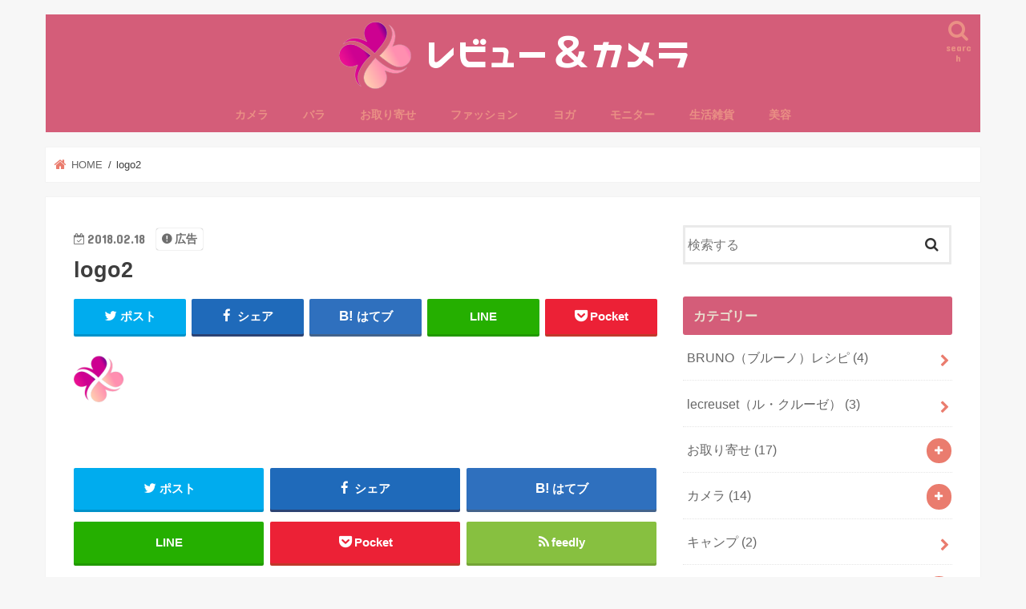

--- FILE ---
content_type: text/html; charset=UTF-8
request_url: https://iroiroiroironet.com/logo2
body_size: 16972
content:
<!doctype html>
<html lang="ja">

<head>
<meta charset="utf-8">
<meta http-equiv="X-UA-Compatible" content="IE=edge">
<title>  logo2 | レビュー＆カメラ</title>
<meta name="HandheldFriendly" content="True">
<meta name="MobileOptimized" content="320">
<meta name="viewport" content="width=device-width, initial-scale=1"/>


<link rel="pingback" href="https://iroiroiroironet.com/xmlrpc.php">

<!--[if IE]>
<![endif]-->

<!-- GAタグ -->
<script async src="https://www.googletagmanager.com/gtag/js?id=UA-80874381-1"></script>
<script>
  window.dataLayer = window.dataLayer || [];
  function gtag(){dataLayer.push(arguments);}
  gtag('js', new Date());

  gtag('config', 'UA-80874381-1');
</script>


<meta name='robots' content='max-image-preview:large' />
<link rel='dns-prefetch' href='//secure.gravatar.com' />
<link rel='dns-prefetch' href='//ajax.googleapis.com' />
<link rel='dns-prefetch' href='//stats.wp.com' />
<link rel='dns-prefetch' href='//fonts.googleapis.com' />
<link rel='dns-prefetch' href='//maxcdn.bootstrapcdn.com' />
<link rel='dns-prefetch' href='//v0.wordpress.com' />
<link rel='dns-prefetch' href='//i0.wp.com' />
<link rel="alternate" type="application/rss+xml" title="レビュー＆カメラ &raquo; フィード" href="https://iroiroiroironet.com/feed" />
<link rel="alternate" type="application/rss+xml" title="レビュー＆カメラ &raquo; コメントフィード" href="https://iroiroiroironet.com/comments/feed" />
<link rel="alternate" type="application/rss+xml" title="レビュー＆カメラ &raquo; logo2 のコメントのフィード" href="https://iroiroiroironet.com/feed/?attachment_id=1895" />
<link rel="alternate" title="oEmbed (JSON)" type="application/json+oembed" href="https://iroiroiroironet.com/wp-json/oembed/1.0/embed?url=https%3A%2F%2Firoiroiroironet.com%2Flogo2" />
<link rel="alternate" title="oEmbed (XML)" type="text/xml+oembed" href="https://iroiroiroironet.com/wp-json/oembed/1.0/embed?url=https%3A%2F%2Firoiroiroironet.com%2Flogo2&#038;format=xml" />
<style id='wp-img-auto-sizes-contain-inline-css' type='text/css'>
img:is([sizes=auto i],[sizes^="auto," i]){contain-intrinsic-size:3000px 1500px}
/*# sourceURL=wp-img-auto-sizes-contain-inline-css */
</style>
<style id='wp-emoji-styles-inline-css' type='text/css'>

	img.wp-smiley, img.emoji {
		display: inline !important;
		border: none !important;
		box-shadow: none !important;
		height: 1em !important;
		width: 1em !important;
		margin: 0 0.07em !important;
		vertical-align: -0.1em !important;
		background: none !important;
		padding: 0 !important;
	}
/*# sourceURL=wp-emoji-styles-inline-css */
</style>
<style id='wp-block-library-inline-css' type='text/css'>
:root{--wp-block-synced-color:#7a00df;--wp-block-synced-color--rgb:122,0,223;--wp-bound-block-color:var(--wp-block-synced-color);--wp-editor-canvas-background:#ddd;--wp-admin-theme-color:#007cba;--wp-admin-theme-color--rgb:0,124,186;--wp-admin-theme-color-darker-10:#006ba1;--wp-admin-theme-color-darker-10--rgb:0,107,160.5;--wp-admin-theme-color-darker-20:#005a87;--wp-admin-theme-color-darker-20--rgb:0,90,135;--wp-admin-border-width-focus:2px}@media (min-resolution:192dpi){:root{--wp-admin-border-width-focus:1.5px}}.wp-element-button{cursor:pointer}:root .has-very-light-gray-background-color{background-color:#eee}:root .has-very-dark-gray-background-color{background-color:#313131}:root .has-very-light-gray-color{color:#eee}:root .has-very-dark-gray-color{color:#313131}:root .has-vivid-green-cyan-to-vivid-cyan-blue-gradient-background{background:linear-gradient(135deg,#00d084,#0693e3)}:root .has-purple-crush-gradient-background{background:linear-gradient(135deg,#34e2e4,#4721fb 50%,#ab1dfe)}:root .has-hazy-dawn-gradient-background{background:linear-gradient(135deg,#faaca8,#dad0ec)}:root .has-subdued-olive-gradient-background{background:linear-gradient(135deg,#fafae1,#67a671)}:root .has-atomic-cream-gradient-background{background:linear-gradient(135deg,#fdd79a,#004a59)}:root .has-nightshade-gradient-background{background:linear-gradient(135deg,#330968,#31cdcf)}:root .has-midnight-gradient-background{background:linear-gradient(135deg,#020381,#2874fc)}:root{--wp--preset--font-size--normal:16px;--wp--preset--font-size--huge:42px}.has-regular-font-size{font-size:1em}.has-larger-font-size{font-size:2.625em}.has-normal-font-size{font-size:var(--wp--preset--font-size--normal)}.has-huge-font-size{font-size:var(--wp--preset--font-size--huge)}.has-text-align-center{text-align:center}.has-text-align-left{text-align:left}.has-text-align-right{text-align:right}.has-fit-text{white-space:nowrap!important}#end-resizable-editor-section{display:none}.aligncenter{clear:both}.items-justified-left{justify-content:flex-start}.items-justified-center{justify-content:center}.items-justified-right{justify-content:flex-end}.items-justified-space-between{justify-content:space-between}.screen-reader-text{border:0;clip-path:inset(50%);height:1px;margin:-1px;overflow:hidden;padding:0;position:absolute;width:1px;word-wrap:normal!important}.screen-reader-text:focus{background-color:#ddd;clip-path:none;color:#444;display:block;font-size:1em;height:auto;left:5px;line-height:normal;padding:15px 23px 14px;text-decoration:none;top:5px;width:auto;z-index:100000}html :where(.has-border-color){border-style:solid}html :where([style*=border-top-color]){border-top-style:solid}html :where([style*=border-right-color]){border-right-style:solid}html :where([style*=border-bottom-color]){border-bottom-style:solid}html :where([style*=border-left-color]){border-left-style:solid}html :where([style*=border-width]){border-style:solid}html :where([style*=border-top-width]){border-top-style:solid}html :where([style*=border-right-width]){border-right-style:solid}html :where([style*=border-bottom-width]){border-bottom-style:solid}html :where([style*=border-left-width]){border-left-style:solid}html :where(img[class*=wp-image-]){height:auto;max-width:100%}:where(figure){margin:0 0 1em}html :where(.is-position-sticky){--wp-admin--admin-bar--position-offset:var(--wp-admin--admin-bar--height,0px)}@media screen and (max-width:600px){html :where(.is-position-sticky){--wp-admin--admin-bar--position-offset:0px}}
.has-text-align-justify{text-align:justify;}

/*# sourceURL=wp-block-library-inline-css */
</style><style id='global-styles-inline-css' type='text/css'>
:root{--wp--preset--aspect-ratio--square: 1;--wp--preset--aspect-ratio--4-3: 4/3;--wp--preset--aspect-ratio--3-4: 3/4;--wp--preset--aspect-ratio--3-2: 3/2;--wp--preset--aspect-ratio--2-3: 2/3;--wp--preset--aspect-ratio--16-9: 16/9;--wp--preset--aspect-ratio--9-16: 9/16;--wp--preset--color--black: #000000;--wp--preset--color--cyan-bluish-gray: #abb8c3;--wp--preset--color--white: #ffffff;--wp--preset--color--pale-pink: #f78da7;--wp--preset--color--vivid-red: #cf2e2e;--wp--preset--color--luminous-vivid-orange: #ff6900;--wp--preset--color--luminous-vivid-amber: #fcb900;--wp--preset--color--light-green-cyan: #7bdcb5;--wp--preset--color--vivid-green-cyan: #00d084;--wp--preset--color--pale-cyan-blue: #8ed1fc;--wp--preset--color--vivid-cyan-blue: #0693e3;--wp--preset--color--vivid-purple: #9b51e0;--wp--preset--gradient--vivid-cyan-blue-to-vivid-purple: linear-gradient(135deg,rgb(6,147,227) 0%,rgb(155,81,224) 100%);--wp--preset--gradient--light-green-cyan-to-vivid-green-cyan: linear-gradient(135deg,rgb(122,220,180) 0%,rgb(0,208,130) 100%);--wp--preset--gradient--luminous-vivid-amber-to-luminous-vivid-orange: linear-gradient(135deg,rgb(252,185,0) 0%,rgb(255,105,0) 100%);--wp--preset--gradient--luminous-vivid-orange-to-vivid-red: linear-gradient(135deg,rgb(255,105,0) 0%,rgb(207,46,46) 100%);--wp--preset--gradient--very-light-gray-to-cyan-bluish-gray: linear-gradient(135deg,rgb(238,238,238) 0%,rgb(169,184,195) 100%);--wp--preset--gradient--cool-to-warm-spectrum: linear-gradient(135deg,rgb(74,234,220) 0%,rgb(151,120,209) 20%,rgb(207,42,186) 40%,rgb(238,44,130) 60%,rgb(251,105,98) 80%,rgb(254,248,76) 100%);--wp--preset--gradient--blush-light-purple: linear-gradient(135deg,rgb(255,206,236) 0%,rgb(152,150,240) 100%);--wp--preset--gradient--blush-bordeaux: linear-gradient(135deg,rgb(254,205,165) 0%,rgb(254,45,45) 50%,rgb(107,0,62) 100%);--wp--preset--gradient--luminous-dusk: linear-gradient(135deg,rgb(255,203,112) 0%,rgb(199,81,192) 50%,rgb(65,88,208) 100%);--wp--preset--gradient--pale-ocean: linear-gradient(135deg,rgb(255,245,203) 0%,rgb(182,227,212) 50%,rgb(51,167,181) 100%);--wp--preset--gradient--electric-grass: linear-gradient(135deg,rgb(202,248,128) 0%,rgb(113,206,126) 100%);--wp--preset--gradient--midnight: linear-gradient(135deg,rgb(2,3,129) 0%,rgb(40,116,252) 100%);--wp--preset--font-size--small: 13px;--wp--preset--font-size--medium: 20px;--wp--preset--font-size--large: 36px;--wp--preset--font-size--x-large: 42px;--wp--preset--spacing--20: 0.44rem;--wp--preset--spacing--30: 0.67rem;--wp--preset--spacing--40: 1rem;--wp--preset--spacing--50: 1.5rem;--wp--preset--spacing--60: 2.25rem;--wp--preset--spacing--70: 3.38rem;--wp--preset--spacing--80: 5.06rem;--wp--preset--shadow--natural: 6px 6px 9px rgba(0, 0, 0, 0.2);--wp--preset--shadow--deep: 12px 12px 50px rgba(0, 0, 0, 0.4);--wp--preset--shadow--sharp: 6px 6px 0px rgba(0, 0, 0, 0.2);--wp--preset--shadow--outlined: 6px 6px 0px -3px rgb(255, 255, 255), 6px 6px rgb(0, 0, 0);--wp--preset--shadow--crisp: 6px 6px 0px rgb(0, 0, 0);}:where(.is-layout-flex){gap: 0.5em;}:where(.is-layout-grid){gap: 0.5em;}body .is-layout-flex{display: flex;}.is-layout-flex{flex-wrap: wrap;align-items: center;}.is-layout-flex > :is(*, div){margin: 0;}body .is-layout-grid{display: grid;}.is-layout-grid > :is(*, div){margin: 0;}:where(.wp-block-columns.is-layout-flex){gap: 2em;}:where(.wp-block-columns.is-layout-grid){gap: 2em;}:where(.wp-block-post-template.is-layout-flex){gap: 1.25em;}:where(.wp-block-post-template.is-layout-grid){gap: 1.25em;}.has-black-color{color: var(--wp--preset--color--black) !important;}.has-cyan-bluish-gray-color{color: var(--wp--preset--color--cyan-bluish-gray) !important;}.has-white-color{color: var(--wp--preset--color--white) !important;}.has-pale-pink-color{color: var(--wp--preset--color--pale-pink) !important;}.has-vivid-red-color{color: var(--wp--preset--color--vivid-red) !important;}.has-luminous-vivid-orange-color{color: var(--wp--preset--color--luminous-vivid-orange) !important;}.has-luminous-vivid-amber-color{color: var(--wp--preset--color--luminous-vivid-amber) !important;}.has-light-green-cyan-color{color: var(--wp--preset--color--light-green-cyan) !important;}.has-vivid-green-cyan-color{color: var(--wp--preset--color--vivid-green-cyan) !important;}.has-pale-cyan-blue-color{color: var(--wp--preset--color--pale-cyan-blue) !important;}.has-vivid-cyan-blue-color{color: var(--wp--preset--color--vivid-cyan-blue) !important;}.has-vivid-purple-color{color: var(--wp--preset--color--vivid-purple) !important;}.has-black-background-color{background-color: var(--wp--preset--color--black) !important;}.has-cyan-bluish-gray-background-color{background-color: var(--wp--preset--color--cyan-bluish-gray) !important;}.has-white-background-color{background-color: var(--wp--preset--color--white) !important;}.has-pale-pink-background-color{background-color: var(--wp--preset--color--pale-pink) !important;}.has-vivid-red-background-color{background-color: var(--wp--preset--color--vivid-red) !important;}.has-luminous-vivid-orange-background-color{background-color: var(--wp--preset--color--luminous-vivid-orange) !important;}.has-luminous-vivid-amber-background-color{background-color: var(--wp--preset--color--luminous-vivid-amber) !important;}.has-light-green-cyan-background-color{background-color: var(--wp--preset--color--light-green-cyan) !important;}.has-vivid-green-cyan-background-color{background-color: var(--wp--preset--color--vivid-green-cyan) !important;}.has-pale-cyan-blue-background-color{background-color: var(--wp--preset--color--pale-cyan-blue) !important;}.has-vivid-cyan-blue-background-color{background-color: var(--wp--preset--color--vivid-cyan-blue) !important;}.has-vivid-purple-background-color{background-color: var(--wp--preset--color--vivid-purple) !important;}.has-black-border-color{border-color: var(--wp--preset--color--black) !important;}.has-cyan-bluish-gray-border-color{border-color: var(--wp--preset--color--cyan-bluish-gray) !important;}.has-white-border-color{border-color: var(--wp--preset--color--white) !important;}.has-pale-pink-border-color{border-color: var(--wp--preset--color--pale-pink) !important;}.has-vivid-red-border-color{border-color: var(--wp--preset--color--vivid-red) !important;}.has-luminous-vivid-orange-border-color{border-color: var(--wp--preset--color--luminous-vivid-orange) !important;}.has-luminous-vivid-amber-border-color{border-color: var(--wp--preset--color--luminous-vivid-amber) !important;}.has-light-green-cyan-border-color{border-color: var(--wp--preset--color--light-green-cyan) !important;}.has-vivid-green-cyan-border-color{border-color: var(--wp--preset--color--vivid-green-cyan) !important;}.has-pale-cyan-blue-border-color{border-color: var(--wp--preset--color--pale-cyan-blue) !important;}.has-vivid-cyan-blue-border-color{border-color: var(--wp--preset--color--vivid-cyan-blue) !important;}.has-vivid-purple-border-color{border-color: var(--wp--preset--color--vivid-purple) !important;}.has-vivid-cyan-blue-to-vivid-purple-gradient-background{background: var(--wp--preset--gradient--vivid-cyan-blue-to-vivid-purple) !important;}.has-light-green-cyan-to-vivid-green-cyan-gradient-background{background: var(--wp--preset--gradient--light-green-cyan-to-vivid-green-cyan) !important;}.has-luminous-vivid-amber-to-luminous-vivid-orange-gradient-background{background: var(--wp--preset--gradient--luminous-vivid-amber-to-luminous-vivid-orange) !important;}.has-luminous-vivid-orange-to-vivid-red-gradient-background{background: var(--wp--preset--gradient--luminous-vivid-orange-to-vivid-red) !important;}.has-very-light-gray-to-cyan-bluish-gray-gradient-background{background: var(--wp--preset--gradient--very-light-gray-to-cyan-bluish-gray) !important;}.has-cool-to-warm-spectrum-gradient-background{background: var(--wp--preset--gradient--cool-to-warm-spectrum) !important;}.has-blush-light-purple-gradient-background{background: var(--wp--preset--gradient--blush-light-purple) !important;}.has-blush-bordeaux-gradient-background{background: var(--wp--preset--gradient--blush-bordeaux) !important;}.has-luminous-dusk-gradient-background{background: var(--wp--preset--gradient--luminous-dusk) !important;}.has-pale-ocean-gradient-background{background: var(--wp--preset--gradient--pale-ocean) !important;}.has-electric-grass-gradient-background{background: var(--wp--preset--gradient--electric-grass) !important;}.has-midnight-gradient-background{background: var(--wp--preset--gradient--midnight) !important;}.has-small-font-size{font-size: var(--wp--preset--font-size--small) !important;}.has-medium-font-size{font-size: var(--wp--preset--font-size--medium) !important;}.has-large-font-size{font-size: var(--wp--preset--font-size--large) !important;}.has-x-large-font-size{font-size: var(--wp--preset--font-size--x-large) !important;}
/*# sourceURL=global-styles-inline-css */
</style>

<style id='classic-theme-styles-inline-css' type='text/css'>
/*! This file is auto-generated */
.wp-block-button__link{color:#fff;background-color:#32373c;border-radius:9999px;box-shadow:none;text-decoration:none;padding:calc(.667em + 2px) calc(1.333em + 2px);font-size:1.125em}.wp-block-file__button{background:#32373c;color:#fff;text-decoration:none}
/*# sourceURL=/wp-includes/css/classic-themes.min.css */
</style>
<link rel='stylesheet' id='style-css' href='https://iroiroiroironet.com/wp-content/themes/jstork/style.css' type='text/css' media='all' />
<link rel='stylesheet' id='child-style-css' href='https://iroiroiroironet.com/wp-content/themes/jstork_custom/style.css' type='text/css' media='all' />
<link rel='stylesheet' id='slick-css' href='https://iroiroiroironet.com/wp-content/themes/jstork/library/css/slick.css' type='text/css' media='all' />
<link rel='stylesheet' id='shortcode-css' href='https://iroiroiroironet.com/wp-content/themes/jstork/library/css/shortcode.css' type='text/css' media='all' />
<link rel='stylesheet' id='gf_Concert-css' href='//fonts.googleapis.com/css?family=Concert+One' type='text/css' media='all' />
<link rel='stylesheet' id='gf_Lato-css' href='//fonts.googleapis.com/css?family=Lato' type='text/css' media='all' />
<link rel='stylesheet' id='fontawesome-css' href='//maxcdn.bootstrapcdn.com/font-awesome/4.7.0/css/font-awesome.min.css' type='text/css' media='all' />
<link rel='stylesheet' id='remodal-css' href='https://iroiroiroironet.com/wp-content/themes/jstork/library/css/remodal.css' type='text/css' media='all' />
<link rel='stylesheet' id='animate-css' href='https://iroiroiroironet.com/wp-content/themes/jstork/library/css/animate.min.css' type='text/css' media='all' />
<link rel='stylesheet' id='jetpack_css-css' href='https://iroiroiroironet.com/wp-content/plugins/jetpack/css/jetpack.css' type='text/css' media='all' />
<script type="text/javascript" src="//ajax.googleapis.com/ajax/libs/jquery/1.12.4/jquery.min.js" id="jquery-js"></script>
<link rel="https://api.w.org/" href="https://iroiroiroironet.com/wp-json/" /><link rel="alternate" title="JSON" type="application/json" href="https://iroiroiroironet.com/wp-json/wp/v2/media/1895" /><link rel="EditURI" type="application/rsd+xml" title="RSD" href="https://iroiroiroironet.com/xmlrpc.php?rsd" />

<link rel="canonical" href="https://iroiroiroironet.com/logo2" />
<link rel='shortlink' href='https://wp.me/a7dq2L-uz' />
	<style>img#wpstats{display:none}</style>
		<style type="text/css">
body{color: #3e3e3e;}
a, #breadcrumb li.bc_homelink a::before, .authorbox .author_sns li a::before{color: #ea7c6e;}
a:hover{color: #584566;}
.article-footer .post-categories li a,.article-footer .tags a,.accordionBtn{  background: #ea7c6e;  border-color: #ea7c6e;}
.article-footer .tags a{color:#ea7c6e; background: none;}
.article-footer .post-categories li a:hover,.article-footer .tags a:hover,.accordionBtn.active{ background:#584566;  border-color:#584566;}
input[type="text"],input[type="password"],input[type="datetime"],input[type="datetime-local"],input[type="date"],input[type="month"],input[type="time"],input[type="week"],input[type="number"],input[type="email"],input[type="url"],input[type="search"],input[type="tel"],input[type="color"],select,textarea,.field { background-color: #ffffff;}
.header{color: #ffffff;}
.bgfull .header,.header.bg,.header #inner-header,.menu-sp{background: #d45d79;}
#logo a{color: #e9e2d0;}
#g_nav .nav li a,.nav_btn,.menu-sp a,.menu-sp a,.menu-sp > ul:after{color: #ea9085;}
#logo a:hover,#g_nav .nav li a:hover,.nav_btn:hover{color:#eeeeee;}
@media only screen and (min-width: 768px) {
.nav > li > a:after{background: #eeeeee;}
.nav ul {background: #d45d79;}
#g_nav .nav li ul.sub-menu li a{color: #f7f7f7;}
}
@media only screen and (max-width: 1165px) {
.site_description{background: #d45d79; color: #ffffff;}
}
#inner-content, #breadcrumb, .entry-content blockquote:before, .entry-content blockquote:after{background: #ffffff}
.top-post-list .post-list:before{background: #ea7c6e;}
.widget li a:after{color: #ea7c6e;}
.entry-content h2,.widgettitle,.accordion::before{background: #d45d79; color: #e9e2d0;}
.entry-content h3{border-color: #d45d79;}
.h_boader .entry-content h2{border-color: #d45d79; color: #3e3e3e;}
.h_balloon .entry-content h2:after{border-top-color: #d45d79;}
.entry-content ul li:before{ background: #d45d79;}
.entry-content ol li:before{ background: #d45d79;}
.post-list-card .post-list .eyecatch .cat-name,.top-post-list .post-list .eyecatch .cat-name,.byline .cat-name,.single .authorbox .author-newpost li .cat-name,.related-box li .cat-name,.carouselwrap .cat-name,.eyecatch .cat-name{background: #ea9085; color:  #444444;}
ul.wpp-list li a:before{background: #d45d79; color: #e9e2d0;}
.readmore a{border:1px solid #ea7c6e;color:#ea7c6e;}
.readmore a:hover{background:#ea7c6e;color:#fff;}
.btn-wrap a{background: #ea7c6e;border: 1px solid #ea7c6e;}
.btn-wrap a:hover{background: #584566;border-color: #584566;}
.btn-wrap.simple a{border:1px solid #ea7c6e;color:#ea7c6e;}
.btn-wrap.simple a:hover{background:#ea7c6e;}
.blue-btn, .comment-reply-link, #submit { background-color: #ea7c6e; }
.blue-btn:hover, .comment-reply-link:hover, #submit:hover, .blue-btn:focus, .comment-reply-link:focus, #submit:focus {background-color: #584566; }
#sidebar1{color: #444444;}
.widget:not(.widget_text) a{color:#666666;}
.widget:not(.widget_text) a:hover{color:#999999;}
.bgfull #footer-top,#footer-top .inner,.cta-inner{background-color: #d45d79; color: #CACACA;}
.footer a,#footer-top a{color: #f7f7f7;}
#footer-top .widgettitle{color: #CACACA;}
.bgfull .footer,.footer.bg,.footer .inner {background-color: #d45d79;color: #CACACA;}
.footer-links li a:before{ color: #d45d79;}
.pagination a, .pagination span,.page-links a{border-color: #ea7c6e; color: #ea7c6e;}
.pagination .current,.pagination .current:hover,.page-links ul > li > span{background-color: #ea7c6e; border-color: #ea7c6e;}
.pagination a:hover, .pagination a:focus,.page-links a:hover, .page-links a:focus{background-color: #ea7c6e; color: #fff;}
</style>

<!-- Jetpack Open Graph Tags -->
<meta property="og:type" content="article" />
<meta property="og:title" content="logo2" />
<meta property="og:url" content="https://iroiroiroironet.com/logo2" />
<meta property="og:description" content="詳しくは投稿をご覧ください。" />
<meta property="article:published_time" content="2018-02-18T13:58:57+00:00" />
<meta property="article:modified_time" content="2018-02-18T13:59:08+00:00" />
<meta property="og:site_name" content="レビュー＆カメラ" />
<meta property="og:image" content="https://iroiroiroironet.com/wp-content/uploads/2018/02/logo2.png" />
<meta property="og:image:alt" content="レビュー＆カメラ" />
<meta property="og:locale" content="ja_JP" />
<meta name="twitter:text:title" content="logo2" />
<meta name="twitter:image" content="https://i0.wp.com/iroiroiroironet.com/wp-content/uploads/2018/02/cropped-logo1-1.png?fit=240%2C240&amp;ssl=1" />
<meta name="twitter:card" content="summary" />
<meta name="twitter:description" content="詳しくは投稿をご覧ください。" />

<!-- End Jetpack Open Graph Tags -->
<link rel="icon" href="https://i0.wp.com/iroiroiroironet.com/wp-content/uploads/2018/02/cropped-logo1-1.png?fit=32%2C32&#038;ssl=1" sizes="32x32" />
<link rel="icon" href="https://i0.wp.com/iroiroiroironet.com/wp-content/uploads/2018/02/cropped-logo1-1.png?fit=192%2C192&#038;ssl=1" sizes="192x192" />
<link rel="apple-touch-icon" href="https://i0.wp.com/iroiroiroironet.com/wp-content/uploads/2018/02/cropped-logo1-1.png?fit=180%2C180&#038;ssl=1" />
<meta name="msapplication-TileImage" content="https://i0.wp.com/iroiroiroironet.com/wp-content/uploads/2018/02/cropped-logo1-1.png?fit=270%2C270&#038;ssl=1" />
<style type="text/css" id="wp-custom-css">body {
  font-size: 18px;
}</style></head>

<body data-rsssl=1 class="attachment wp-singular attachment-template-default single single-attachment postid-1895 attachmentid-1895 attachment-png wp-theme-jstork wp-child-theme-jstork_custom bg pannavi_on h_default sidebarright undo_off">
	<div id="container">

<header class="header animated fadeIn headercenter" role="banner">
<div id="inner-header" class="wrap cf">
<div id="logo" class="gf ">
<p class="h1 img"><a href="https://iroiroiroironet.com"><img src="https://iroiroiroironet.com/wp-content/uploads/2018/02/logo2.png" alt="レビュー＆カメラ"></a></p>
</div>

<a href="#searchbox" data-remodal-target="searchbox" class="nav_btn search_btn"><span class="text gf">search</span></a>

<nav id="g_nav" role="navigation">
<ul id="menu-%e3%83%a1%e3%83%8b%e3%83%a5%e3%83%bc" class="nav top-nav cf"><li id="menu-item-2276" class="menu-item menu-item-type-taxonomy menu-item-object-category menu-item-has-children menu-item-2276"><a href="https://iroiroiroironet.com/category/camera">カメラ</a>
<ul class="sub-menu">
	<li id="menu-item-2277" class="menu-item menu-item-type-taxonomy menu-item-object-category menu-item-2277"><a href="https://iroiroiroironet.com/category/camera/omd">カメラ</a></li>
	<li id="menu-item-2278" class="menu-item menu-item-type-taxonomy menu-item-object-category menu-item-2278"><a href="https://iroiroiroironet.com/category/camera/photo">撮影</a></li>
</ul>
</li>
<li id="menu-item-2279" class="menu-item menu-item-type-taxonomy menu-item-object-category menu-item-has-children menu-item-2279"><a href="https://iroiroiroironet.com/category/rose">バラ</a>
<ul class="sub-menu">
	<li id="menu-item-2281" class="menu-item menu-item-type-taxonomy menu-item-object-category menu-item-2281"><a href="https://iroiroiroironet.com/category/rose/shinoburedo">しのぶれど</a></li>
	<li id="menu-item-2280" class="menu-item menu-item-type-taxonomy menu-item-object-category menu-item-2280"><a href="https://iroiroiroironet.com/category/rose/shizuku">しずく</a></li>
	<li id="menu-item-2282" class="menu-item menu-item-type-taxonomy menu-item-object-category menu-item-2282"><a href="https://iroiroiroironet.com/category/rose/hiyori">ひより</a></li>
	<li id="menu-item-2283" class="menu-item menu-item-type-taxonomy menu-item-object-category menu-item-2283"><a href="https://iroiroiroironet.com/category/rose/iceberg">アイスバーグ</a></li>
	<li id="menu-item-2284" class="menu-item menu-item-type-taxonomy menu-item-object-category menu-item-2284"><a href="https://iroiroiroironet.com/category/rose/acropolisromantica">アクロポリスロマンティカ</a></li>
	<li id="menu-item-2285" class="menu-item menu-item-type-taxonomy menu-item-object-category menu-item-2285"><a href="https://iroiroiroironet.com/category/rose/gabriel">ガブリエル</a></li>
	<li id="menu-item-2286" class="menu-item menu-item-type-taxonomy menu-item-object-category menu-item-2286"><a href="https://iroiroiroironet.com/category/rose/claireaustin">クレアオースチン</a></li>
	<li id="menu-item-2287" class="menu-item menu-item-type-taxonomy menu-item-object-category menu-item-2287"><a href="https://iroiroiroironet.com/category/rose/saudade">サウダージ</a></li>
	<li id="menu-item-2288" class="menu-item menu-item-type-taxonomy menu-item-object-category menu-item-2288"><a href="https://iroiroiroironet.com/category/rose/julia">ジュリア</a></li>
	<li id="menu-item-2289" class="menu-item menu-item-type-taxonomy menu-item-object-category menu-item-2289"><a href="https://iroiroiroironet.com/category/rose/pierrederonsard">ピエールドゥロンサール</a></li>
	<li id="menu-item-2290" class="menu-item menu-item-type-taxonomy menu-item-object-category menu-item-2290"><a href="https://iroiroiroironet.com/category/rose/blancpierrederonsard">ブランピエールドゥロンサール</a></li>
	<li id="menu-item-2291" class="menu-item menu-item-type-taxonomy menu-item-object-category menu-item-2291"><a href="https://iroiroiroironet.com/category/rose/mokkoibara">モッコウバラ</a></li>
	<li id="menu-item-2292" class="menu-item menu-item-type-taxonomy menu-item-object-category menu-item-2292"><a href="https://iroiroiroironet.com/category/rose/moncoeur">モンクゥール</a></li>
	<li id="menu-item-2293" class="menu-item menu-item-type-taxonomy menu-item-object-category menu-item-2293"><a href="https://iroiroiroironet.com/category/rose/johann-strauss">ヨハンシュトラウス</a></li>
	<li id="menu-item-2294" class="menu-item menu-item-type-taxonomy menu-item-object-category menu-item-2294"><a href="https://iroiroiroironet.com/category/rose/%e3%83%ab%e3%83%96%e3%83%a9%e3%83%b3">ルブラン</a></li>
	<li id="menu-item-2295" class="menu-item menu-item-type-taxonomy menu-item-object-category menu-item-2295"><a href="https://iroiroiroironet.com/category/rose/rokoko">ロココ</a></li>
	<li id="menu-item-2296" class="menu-item menu-item-type-taxonomy menu-item-object-category menu-item-2296"><a href="https://iroiroiroironet.com/category/rose/romanticlace">ロマンティックレース</a></li>
</ul>
</li>
<li id="menu-item-2316" class="menu-item menu-item-type-taxonomy menu-item-object-category menu-item-2316"><a href="https://iroiroiroironet.com/category/eat">お取り寄せ</a></li>
<li id="menu-item-2297" class="menu-item menu-item-type-taxonomy menu-item-object-category menu-item-2297"><a href="https://iroiroiroironet.com/category/clothes">ファッション</a></li>
<li id="menu-item-2301" class="menu-item menu-item-type-taxonomy menu-item-object-category menu-item-2301"><a href="https://iroiroiroironet.com/category/yoga">ヨガ</a></li>
<li id="menu-item-2298" class="menu-item menu-item-type-taxonomy menu-item-object-category menu-item-has-children menu-item-2298"><a href="https://iroiroiroironet.com/category/monitor">モニター</a>
<ul class="sub-menu">
	<li id="menu-item-2299" class="menu-item menu-item-type-taxonomy menu-item-object-category menu-item-2299"><a href="https://iroiroiroironet.com/category/monitor/moratame">モラタメ</a></li>
	<li id="menu-item-2300" class="menu-item menu-item-type-taxonomy menu-item-object-category menu-item-2300"><a href="https://iroiroiroironet.com/category/monitor/review-blog">レビューブログ</a></li>
</ul>
</li>
<li id="menu-item-2310" class="menu-item menu-item-type-taxonomy menu-item-object-category menu-item-has-children menu-item-2310"><a href="https://iroiroiroironet.com/category/householdgoods">生活雑貨</a>
<ul class="sub-menu">
	<li id="menu-item-2306" class="menu-item menu-item-type-taxonomy menu-item-object-category menu-item-2306"><a href="https://iroiroiroironet.com/category/kaden">家電</a></li>
	<li id="menu-item-2308" class="menu-item menu-item-type-taxonomy menu-item-object-category menu-item-2308"><a href="https://iroiroiroironet.com/category/hon">本</a></li>
</ul>
</li>
<li id="menu-item-2311" class="menu-item menu-item-type-taxonomy menu-item-object-category menu-item-has-children menu-item-2311"><a href="https://iroiroiroironet.com/category/beauty">美容</a>
<ul class="sub-menu">
	<li id="menu-item-2312" class="menu-item menu-item-type-taxonomy menu-item-object-category menu-item-2312"><a href="https://iroiroiroironet.com/category/beauty/herbtea">ハーブティー</a></li>
	<li id="menu-item-2313" class="menu-item menu-item-type-taxonomy menu-item-object-category menu-item-2313"><a href="https://iroiroiroironet.com/category/beauty/bodycream">ボディークリーム</a></li>
	<li id="menu-item-2314" class="menu-item menu-item-type-taxonomy menu-item-object-category menu-item-2314"><a href="https://iroiroiroironet.com/category/beauty/hot">体温め</a></li>
	<li id="menu-item-2315" class="menu-item menu-item-type-taxonomy menu-item-object-category menu-item-2315"><a href="https://iroiroiroironet.com/category/beauty/biganki">美顔器</a></li>
</ul>
</li>
</ul></nav>

<a href="#spnavi" data-remodal-target="spnavi" class="nav_btn"><span class="text gf">menu</span></a>



</div>
</header>


<div class="remodal" data-remodal-id="spnavi" data-remodal-options="hashTracking:false">
<button data-remodal-action="close" class="remodal-close"><span class="text gf">CLOSE</span></button>
<ul id="menu-%e3%83%a1%e3%83%8b%e3%83%a5%e3%83%bc-1" class="sp_g_nav nav top-nav cf"><li class="menu-item menu-item-type-taxonomy menu-item-object-category menu-item-has-children menu-item-2276"><a href="https://iroiroiroironet.com/category/camera">カメラ</a>
<ul class="sub-menu">
	<li class="menu-item menu-item-type-taxonomy menu-item-object-category menu-item-2277"><a href="https://iroiroiroironet.com/category/camera/omd">カメラ</a></li>
	<li class="menu-item menu-item-type-taxonomy menu-item-object-category menu-item-2278"><a href="https://iroiroiroironet.com/category/camera/photo">撮影</a></li>
</ul>
</li>
<li class="menu-item menu-item-type-taxonomy menu-item-object-category menu-item-has-children menu-item-2279"><a href="https://iroiroiroironet.com/category/rose">バラ</a>
<ul class="sub-menu">
	<li class="menu-item menu-item-type-taxonomy menu-item-object-category menu-item-2281"><a href="https://iroiroiroironet.com/category/rose/shinoburedo">しのぶれど</a></li>
	<li class="menu-item menu-item-type-taxonomy menu-item-object-category menu-item-2280"><a href="https://iroiroiroironet.com/category/rose/shizuku">しずく</a></li>
	<li class="menu-item menu-item-type-taxonomy menu-item-object-category menu-item-2282"><a href="https://iroiroiroironet.com/category/rose/hiyori">ひより</a></li>
	<li class="menu-item menu-item-type-taxonomy menu-item-object-category menu-item-2283"><a href="https://iroiroiroironet.com/category/rose/iceberg">アイスバーグ</a></li>
	<li class="menu-item menu-item-type-taxonomy menu-item-object-category menu-item-2284"><a href="https://iroiroiroironet.com/category/rose/acropolisromantica">アクロポリスロマンティカ</a></li>
	<li class="menu-item menu-item-type-taxonomy menu-item-object-category menu-item-2285"><a href="https://iroiroiroironet.com/category/rose/gabriel">ガブリエル</a></li>
	<li class="menu-item menu-item-type-taxonomy menu-item-object-category menu-item-2286"><a href="https://iroiroiroironet.com/category/rose/claireaustin">クレアオースチン</a></li>
	<li class="menu-item menu-item-type-taxonomy menu-item-object-category menu-item-2287"><a href="https://iroiroiroironet.com/category/rose/saudade">サウダージ</a></li>
	<li class="menu-item menu-item-type-taxonomy menu-item-object-category menu-item-2288"><a href="https://iroiroiroironet.com/category/rose/julia">ジュリア</a></li>
	<li class="menu-item menu-item-type-taxonomy menu-item-object-category menu-item-2289"><a href="https://iroiroiroironet.com/category/rose/pierrederonsard">ピエールドゥロンサール</a></li>
	<li class="menu-item menu-item-type-taxonomy menu-item-object-category menu-item-2290"><a href="https://iroiroiroironet.com/category/rose/blancpierrederonsard">ブランピエールドゥロンサール</a></li>
	<li class="menu-item menu-item-type-taxonomy menu-item-object-category menu-item-2291"><a href="https://iroiroiroironet.com/category/rose/mokkoibara">モッコウバラ</a></li>
	<li class="menu-item menu-item-type-taxonomy menu-item-object-category menu-item-2292"><a href="https://iroiroiroironet.com/category/rose/moncoeur">モンクゥール</a></li>
	<li class="menu-item menu-item-type-taxonomy menu-item-object-category menu-item-2293"><a href="https://iroiroiroironet.com/category/rose/johann-strauss">ヨハンシュトラウス</a></li>
	<li class="menu-item menu-item-type-taxonomy menu-item-object-category menu-item-2294"><a href="https://iroiroiroironet.com/category/rose/%e3%83%ab%e3%83%96%e3%83%a9%e3%83%b3">ルブラン</a></li>
	<li class="menu-item menu-item-type-taxonomy menu-item-object-category menu-item-2295"><a href="https://iroiroiroironet.com/category/rose/rokoko">ロココ</a></li>
	<li class="menu-item menu-item-type-taxonomy menu-item-object-category menu-item-2296"><a href="https://iroiroiroironet.com/category/rose/romanticlace">ロマンティックレース</a></li>
</ul>
</li>
<li class="menu-item menu-item-type-taxonomy menu-item-object-category menu-item-2316"><a href="https://iroiroiroironet.com/category/eat">お取り寄せ</a></li>
<li class="menu-item menu-item-type-taxonomy menu-item-object-category menu-item-2297"><a href="https://iroiroiroironet.com/category/clothes">ファッション</a></li>
<li class="menu-item menu-item-type-taxonomy menu-item-object-category menu-item-2301"><a href="https://iroiroiroironet.com/category/yoga">ヨガ</a></li>
<li class="menu-item menu-item-type-taxonomy menu-item-object-category menu-item-has-children menu-item-2298"><a href="https://iroiroiroironet.com/category/monitor">モニター</a>
<ul class="sub-menu">
	<li class="menu-item menu-item-type-taxonomy menu-item-object-category menu-item-2299"><a href="https://iroiroiroironet.com/category/monitor/moratame">モラタメ</a></li>
	<li class="menu-item menu-item-type-taxonomy menu-item-object-category menu-item-2300"><a href="https://iroiroiroironet.com/category/monitor/review-blog">レビューブログ</a></li>
</ul>
</li>
<li class="menu-item menu-item-type-taxonomy menu-item-object-category menu-item-has-children menu-item-2310"><a href="https://iroiroiroironet.com/category/householdgoods">生活雑貨</a>
<ul class="sub-menu">
	<li class="menu-item menu-item-type-taxonomy menu-item-object-category menu-item-2306"><a href="https://iroiroiroironet.com/category/kaden">家電</a></li>
	<li class="menu-item menu-item-type-taxonomy menu-item-object-category menu-item-2308"><a href="https://iroiroiroironet.com/category/hon">本</a></li>
</ul>
</li>
<li class="menu-item menu-item-type-taxonomy menu-item-object-category menu-item-has-children menu-item-2311"><a href="https://iroiroiroironet.com/category/beauty">美容</a>
<ul class="sub-menu">
	<li class="menu-item menu-item-type-taxonomy menu-item-object-category menu-item-2312"><a href="https://iroiroiroironet.com/category/beauty/herbtea">ハーブティー</a></li>
	<li class="menu-item menu-item-type-taxonomy menu-item-object-category menu-item-2313"><a href="https://iroiroiroironet.com/category/beauty/bodycream">ボディークリーム</a></li>
	<li class="menu-item menu-item-type-taxonomy menu-item-object-category menu-item-2314"><a href="https://iroiroiroironet.com/category/beauty/hot">体温め</a></li>
	<li class="menu-item menu-item-type-taxonomy menu-item-object-category menu-item-2315"><a href="https://iroiroiroironet.com/category/beauty/biganki">美顔器</a></li>
</ul>
</li>
</ul><button data-remodal-action="close" class="remodal-close"><span class="text gf">CLOSE</span></button>
</div>




<div class="remodal searchbox" data-remodal-id="searchbox" data-remodal-options="hashTracking:false">
<div class="search cf"><dl><dt>キーワードで記事を検索</dt><dd><form role="search" method="get" id="searchform" class="searchform cf" action="https://iroiroiroironet.com/" >
		<input type="search" placeholder="検索する" value="" name="s" id="s" />
		<button type="submit" id="searchsubmit" ><i class="fa fa-search"></i></button>
		</form></dd></dl></div>
<button data-remodal-action="close" class="remodal-close"><span class="text gf">CLOSE</span></button>
</div>






<div id="breadcrumb" class="breadcrumb inner wrap cf"><ul itemscope itemtype="http://schema.org/BreadcrumbList"><li itemprop="itemListElement" itemscope itemtype="http://schema.org/ListItem" class="bc_homelink"><a itemprop="item" href="https://iroiroiroironet.com/"><span itemprop="name"> HOME</span></a><meta itemprop="position" content="1" /></li><li itemprop="itemListElement" itemscope itemtype="http://schema.org/ListItem" class="bc_posttitle"><span itemprop="name">logo2</span><meta itemprop="position" content="3" /></li></ul></div>
<div id="content">
<div id="inner-content" class="wrap cf">

<main id="main" class="m-all t-all d-5of7 cf" role="main">
<article id="post-1895" class="post-1895 attachment type-attachment status-inherit hentry article cf" role="article">
<header class="article-header entry-header">
<p class="byline entry-meta vcard cf">
<time class="date gf entry-date updated"  datetime="2018-02-18">2018.02.18</time>

<span class="writer name author"><span class="fn">レビュー＆カメラ</span></span>
<span data-nosnippet class="pr-notation is-style-simple">広告</span></p>

<h1 class="entry-title single-title" itemprop="headline" rel="bookmark">logo2</h1>

<div class="share short">
<div class="sns">
<ul class="cf">

<li class="twitter"> 
<a target="blank" href="//twitter.com/intent/tweet?url=https%3A%2F%2Firoiroiroironet.com%2Flogo2&text=logo2&tw_p=tweetbutton" onclick="window.open(this.href, 'tweetwindow', 'width=550, height=450,personalbar=0,toolbar=0,scrollbars=1,resizable=1'); return false;"><i class="fa fa-twitter"></i><span class="text">ポスト</span><span class="count"></span></a>
</li>

<li class="facebook">
<a href="//www.facebook.com/sharer.php?src=bm&u=https%3A%2F%2Firoiroiroironet.com%2Flogo2&t=logo2" onclick="javascript:window.open(this.href, '', 'menubar=no,toolbar=no,resizable=yes,scrollbars=yes,height=300,width=600');return false;"><i class="fa fa-facebook"></i>
<span class="text">シェア</span><span class="count"></span></a>
</li>

<li class="hatebu">       
<a href="//b.hatena.ne.jp/add?mode=confirm&url=https://iroiroiroironet.com/logo2&title=logo2" onclick="window.open(this.href, 'HBwindow', 'width=600, height=400, menubar=no, toolbar=no, scrollbars=yes'); return false;" target="_blank"><span class="text">はてブ</span><span class="count"></span></a>
</li>

<li class="line">
<a href="//line.me/R/msg/text/?logo2%0Ahttps%3A%2F%2Firoiroiroironet.com%2Flogo2" target="_blank"><span>LINE</span></a>
</li>

<li class="pocket">
<a href="//getpocket.com/edit?url=https://iroiroiroironet.com/logo2&title=logo2" onclick="window.open(this.href, 'FBwindow', 'width=550, height=350, menubar=no, toolbar=no, scrollbars=yes'); return false;"><i class="fa fa-get-pocket"></i><span class="text">Pocket</span><span class="count"></span></a></li>

</ul>
</div> 
</div></header>



<section class="entry-content cf">


<p class="attachment"><a href='https://i0.wp.com/iroiroiroironet.com/wp-content/uploads/2018/02/logo2.png?ssl=1'><img decoding="async" width="300" height="58" src="https://i0.wp.com/iroiroiroironet.com/wp-content/uploads/2018/02/logo2.png?fit=300%2C58&amp;ssl=1" class="attachment-medium size-medium" alt="レビュー＆カメラ" srcset="https://i0.wp.com/iroiroiroironet.com/wp-content/uploads/2018/02/logo2.png?w=435&amp;ssl=1 435w, https://i0.wp.com/iroiroiroironet.com/wp-content/uploads/2018/02/logo2.png?resize=300%2C58&amp;ssl=1 300w" sizes="(max-width: 300px) 100vw, 300px" data-attachment-id="1895" data-permalink="https://iroiroiroironet.com/logo2" data-orig-file="https://i0.wp.com/iroiroiroironet.com/wp-content/uploads/2018/02/logo2.png?fit=435%2C84&amp;ssl=1" data-orig-size="435,84" data-comments-opened="1" data-image-meta="{&quot;aperture&quot;:&quot;0&quot;,&quot;credit&quot;:&quot;&quot;,&quot;camera&quot;:&quot;&quot;,&quot;caption&quot;:&quot;&quot;,&quot;created_timestamp&quot;:&quot;0&quot;,&quot;copyright&quot;:&quot;&quot;,&quot;focal_length&quot;:&quot;0&quot;,&quot;iso&quot;:&quot;0&quot;,&quot;shutter_speed&quot;:&quot;0&quot;,&quot;title&quot;:&quot;&quot;,&quot;orientation&quot;:&quot;0&quot;}" data-image-title="logo2" data-image-description="" data-image-caption="" data-medium-file="https://i0.wp.com/iroiroiroironet.com/wp-content/uploads/2018/02/logo2.png?fit=300%2C58&amp;ssl=1" data-large-file="https://i0.wp.com/iroiroiroironet.com/wp-content/uploads/2018/02/logo2.png?fit=435%2C84&amp;ssl=1" /></a></p>


</section>






<div class="sharewrap wow animated fadeIn" data-wow-delay="0.5s">

<div class="share">
<div class="sns">
<ul class="cf">

<li class="twitter"> 
<a target="blank" href="//twitter.com/intent/tweet?url=https%3A%2F%2Firoiroiroironet.com%2Flogo2&text=logo2&tw_p=tweetbutton" onclick="window.open(this.href, 'tweetwindow', 'width=550, height=450,personalbar=0,toolbar=0,scrollbars=1,resizable=1'); return false;"><i class="fa fa-twitter"></i><span class="text">ポスト</span><span class="count"></span></a>
</li>

<li class="facebook">
<a href="//www.facebook.com/sharer.php?src=bm&u=https%3A%2F%2Firoiroiroironet.com%2Flogo2&t=logo2" onclick="javascript:window.open(this.href, '', 'menubar=no,toolbar=no,resizable=yes,scrollbars=yes,height=300,width=600');return false;"><i class="fa fa-facebook"></i>
<span class="text">シェア</span><span class="count"></span></a>
</li>

<li class="hatebu">       
<a href="//b.hatena.ne.jp/add?mode=confirm&url=https://iroiroiroironet.com/logo2&title=logo2" onclick="window.open(this.href, 'HBwindow', 'width=600, height=400, menubar=no, toolbar=no, scrollbars=yes'); return false;" target="_blank"><span class="text">はてブ</span><span class="count"></span></a>
</li>

<li class="line">
<a href="//line.me/R/msg/text/?logo2%0Ahttps%3A%2F%2Firoiroiroironet.com%2Flogo2" target="_blank"><span>LINE</span></a>
</li>

<li class="pocket">
<a href="//getpocket.com/edit?url=https://iroiroiroironet.com/logo2&title=logo2" onclick="window.open(this.href, 'FBwindow', 'width=550, height=350, menubar=no, toolbar=no, scrollbars=yes'); return false;"><i class="fa fa-get-pocket"></i><span class="text">Pocket</span><span class="count"></span></a></li>

<li class="feedly">
<a href="https://feedly.com/i/subscription/feed/https://iroiroiroironet.com/feed"  target="blank"><i class="fa fa-rss"></i><span class="text">feedly</span><span class="count"></span></a></li>    
</ul>
</div>
</div></div>




	<div id="respond" class="comment-respond">
		<h3 id="reply-title" class="comment-reply-title">コメントを残す <small><a rel="nofollow" id="cancel-comment-reply-link" href="/logo2#respond" style="display:none;">コメントをキャンセル</a></small></h3><form action="https://iroiroiroironet.com/wp-comments-post.php" method="post" id="commentform" class="comment-form"><p class="comment-notes"><span id="email-notes">メールアドレスが公開されることはありません。</span> <span class="required-field-message"><span class="required">※</span> が付いている欄は必須項目です</span></p><p class="comment-form-comment"><label for="comment">コメント <span class="required">※</span></label> <textarea id="comment" name="comment" cols="45" rows="8" maxlength="65525" required></textarea></p><p class="comment-form-author"><label for="author">名前 <span class="required">※</span></label> <input id="author" name="author" type="text" value="" size="30" maxlength="245" autocomplete="name" required /></p>
<p class="comment-form-email"><label for="email">メール <span class="required">※</span></label> <input id="email" name="email" type="email" value="" size="30" maxlength="100" aria-describedby="email-notes" autocomplete="email" required /></p>
<p class="comment-form-url"><label for="url">サイト</label> <input id="url" name="url" type="url" value="" size="30" maxlength="200" autocomplete="url" /></p>
<p class="comment-form-cookies-consent"><input id="wp-comment-cookies-consent" name="wp-comment-cookies-consent" type="checkbox" value="yes" /> <label for="wp-comment-cookies-consent">次回のコメントで使用するためブラウザーに自分の名前、メールアドレス、サイトを保存する。</label></p>
<p class="comment-subscription-form"><input type="checkbox" name="subscribe_blog" id="subscribe_blog" value="subscribe" style="width: auto; -moz-appearance: checkbox; -webkit-appearance: checkbox;" /> <label class="subscribe-label" id="subscribe-blog-label" for="subscribe_blog">新しい投稿をメールで受け取る</label></p><p class="form-submit"><input name="submit" type="submit" id="submit" class="submit" value="コメントを送信" /> <input type='hidden' name='comment_post_ID' value='1895' id='comment_post_ID' />
<input type='hidden' name='comment_parent' id='comment_parent' value='0' />
</p><p style="display: none;"><input type="hidden" id="akismet_comment_nonce" name="akismet_comment_nonce" value="92bd3d2415" /></p><p style="display: none !important;"><label>&#916;<textarea name="ak_hp_textarea" cols="45" rows="8" maxlength="100"></textarea></label><input type="hidden" id="ak_js_1" name="ak_js" value="188"/><script>document.getElementById( "ak_js_1" ).setAttribute( "value", ( new Date() ).getTime() );</script></p></form>	</div><!-- #respond -->
	
</article>

<div class="np-post">
<div class="navigation">
<div class="prev np-post-list">
<div class="home_link">
<a href="https://iroiroiroironet.com"><figure class="eyecatch"><i class="fa fa-home"></i></figure><span class="ttl">トップページへ</span></a>
</div>
</div>

<div class="next np-post-list">
<div class="home_link">
<a href="https://iroiroiroironet.com"><span class="ttl">トップページへ</span><figure class="eyecatch"><i class="fa fa-home"></i></figure></a>
</div>
</div>
</div>
</div>

  <div class="related-box original-related wow animated fadeIn cf">
    <div class="inbox">
	    <h2 class="related-h h_ttl"><span class="gf">RECOMMEND</span>こちらの記事も人気です。</h2>
		    <div class="related-post">
				<ul class="related-list cf">

  	        <li rel="bookmark" title="スッキリ爽快感が病みつきなる「めぐりズム　蒸気でホットアイマスク」メントールin">
		        <a href="https://iroiroiroironet.com/monitor/megurizumu3" rel=\"bookmark" title="スッキリ爽快感が病みつきなる「めぐりズム　蒸気でホットアイマスク」メントールin" class="title">
		        	<figure class="eyecatch">
	        	                <img width="300" height="200" src="https://i0.wp.com/iroiroiroironet.com/wp-content/uploads/2022/11/PA232156.jpg?resize=300%2C200&amp;ssl=1" class="attachment-post-thum size-post-thum wp-post-image" alt="" decoding="async" fetchpriority="high" srcset="https://i0.wp.com/iroiroiroironet.com/wp-content/uploads/2022/11/PA232156.jpg?resize=300%2C200&amp;ssl=1 300w, https://i0.wp.com/iroiroiroironet.com/wp-content/uploads/2022/11/PA232156.jpg?zoom=2&amp;resize=300%2C200&amp;ssl=1 600w, https://i0.wp.com/iroiroiroironet.com/wp-content/uploads/2022/11/PA232156.jpg?zoom=3&amp;resize=300%2C200&amp;ssl=1 900w" sizes="(max-width: 300px) 100vw, 300px" data-attachment-id="3199" data-permalink="https://iroiroiroironet.com/monitor/megurizumu3/attachment/olympus-digital-camera-763" data-orig-file="https://i0.wp.com/iroiroiroironet.com/wp-content/uploads/2022/11/PA232156.jpg?fit=4608%2C3456&amp;ssl=1" data-orig-size="4608,3456" data-comments-opened="1" data-image-meta="{&quot;aperture&quot;:&quot;5&quot;,&quot;credit&quot;:&quot;&quot;,&quot;camera&quot;:&quot;E-M10&quot;,&quot;caption&quot;:&quot;OLYMPUS DIGITAL CAMERA&quot;,&quot;created_timestamp&quot;:&quot;1666524314&quot;,&quot;copyright&quot;:&quot;&quot;,&quot;focal_length&quot;:&quot;29&quot;,&quot;iso&quot;:&quot;500&quot;,&quot;shutter_speed&quot;:&quot;0.0125&quot;,&quot;title&quot;:&quot;OLYMPUS DIGITAL CAMERA&quot;,&quot;orientation&quot;:&quot;1&quot;}" data-image-title="めぐりズム　蒸気でホットアイマスクのレビュー" data-image-description="" data-image-caption="" data-medium-file="https://i0.wp.com/iroiroiroironet.com/wp-content/uploads/2022/11/PA232156.jpg?fit=300%2C225&amp;ssl=1" data-large-file="https://i0.wp.com/iroiroiroironet.com/wp-content/uploads/2022/11/PA232156.jpg?fit=728%2C546&amp;ssl=1" />	        	        		<span class="cat-name">モニター</span>
		            </figure>
					<time class="date gf">2022.11.23</time>
					<h3 class="ttl">
						スッキリ爽快感が病みつきなる「めぐりズム　蒸気でホットアイマスク」メント…					</h3>
				</a>
	        </li>
  	        <li rel="bookmark" title="コガネムシの幼虫対策にコガネガード投入！">
		        <a href="https://iroiroiroironet.com/rose/%e3%82%b3%e3%82%ac%e3%83%8d%e3%83%a0%e3%82%b7%e3%81%ae%e5%b9%bc%e8%99%ab%e5%af%be%e7%ad%96%e3%81%ab%e3%82%b3%e3%82%ac%e3%83%8d%e3%82%ac%e3%83%bc%e3%83%89%e6%8a%95%e5%85%a5%ef%bc%81" rel=\"bookmark" title="コガネムシの幼虫対策にコガネガード投入！" class="title">
		        	<figure class="eyecatch">
	        	                <img width="300" height="200" src="https://i0.wp.com/iroiroiroironet.com/wp-content/uploads/2018/03/2018-3-24-1.jpg?resize=300%2C200&amp;ssl=1" class="attachment-post-thum size-post-thum wp-post-image" alt="" decoding="async" srcset="https://i0.wp.com/iroiroiroironet.com/wp-content/uploads/2018/03/2018-3-24-1.jpg?resize=300%2C200&amp;ssl=1 300w, https://i0.wp.com/iroiroiroironet.com/wp-content/uploads/2018/03/2018-3-24-1.jpg?zoom=2&amp;resize=300%2C200&amp;ssl=1 600w, https://i0.wp.com/iroiroiroironet.com/wp-content/uploads/2018/03/2018-3-24-1.jpg?zoom=3&amp;resize=300%2C200&amp;ssl=1 900w" sizes="(max-width: 300px) 100vw, 300px" data-attachment-id="2027" data-permalink="https://iroiroiroironet.com/rose/%e3%82%b3%e3%82%ac%e3%83%8d%e3%83%a0%e3%82%b7%e3%81%ae%e5%b9%bc%e8%99%ab%e5%af%be%e7%ad%96%e3%81%ab%e3%82%b3%e3%82%ac%e3%83%8d%e3%82%ac%e3%83%bc%e3%83%89%e6%8a%95%e5%85%a5%ef%bc%81/attachment/olympus-digital-camera-475" data-orig-file="https://i0.wp.com/iroiroiroironet.com/wp-content/uploads/2018/03/2018-3-24-1.jpg?fit=4608%2C3456&amp;ssl=1" data-orig-size="4608,3456" data-comments-opened="1" data-image-meta="{&quot;aperture&quot;:&quot;4&quot;,&quot;credit&quot;:&quot;&quot;,&quot;camera&quot;:&quot;E-M10&quot;,&quot;caption&quot;:&quot;OLYMPUS DIGITAL CAMERA&quot;,&quot;created_timestamp&quot;:&quot;1521817798&quot;,&quot;copyright&quot;:&quot;&quot;,&quot;focal_length&quot;:&quot;23&quot;,&quot;iso&quot;:&quot;200&quot;,&quot;shutter_speed&quot;:&quot;0.003125&quot;,&quot;title&quot;:&quot;OLYMPUS DIGITAL CAMERA&quot;,&quot;orientation&quot;:&quot;1&quot;}" data-image-title="OLYMPUS DIGITAL CAMERA" data-image-description="" data-image-caption="&lt;p&gt;コガネムシ幼虫対策&lt;/p&gt;
" data-medium-file="https://i0.wp.com/iroiroiroironet.com/wp-content/uploads/2018/03/2018-3-24-1.jpg?fit=300%2C225&amp;ssl=1" data-large-file="https://i0.wp.com/iroiroiroironet.com/wp-content/uploads/2018/03/2018-3-24-1.jpg?fit=728%2C546&amp;ssl=1" />	        	        		<span class="cat-name">バラ</span>
		            </figure>
					<time class="date gf">2018.3.24</time>
					<h3 class="ttl">
						コガネムシの幼虫対策にコガネガード投入！					</h3>
				</a>
	        </li>
  	        <li rel="bookmark" title="エステー　野菜の鮮度保持剤「新鮮番（しんせんばん）」口コミレビュー">
		        <a href="https://iroiroiroironet.com/monitor/moratame-esute" rel=\"bookmark" title="エステー　野菜の鮮度保持剤「新鮮番（しんせんばん）」口コミレビュー" class="title">
		        	<figure class="eyecatch">
	        	                <img width="300" height="200" src="https://i0.wp.com/iroiroiroironet.com/wp-content/uploads/2023/06/P6281391.jpg?resize=300%2C200&amp;ssl=1" class="attachment-post-thum size-post-thum wp-post-image" alt="「エステー　野菜の鮮度保持剤「新鮮番（しんせんばん）」モニター" decoding="async" loading="lazy" srcset="https://i0.wp.com/iroiroiroironet.com/wp-content/uploads/2023/06/P6281391.jpg?resize=300%2C200&amp;ssl=1 300w, https://i0.wp.com/iroiroiroironet.com/wp-content/uploads/2023/06/P6281391.jpg?zoom=2&amp;resize=300%2C200&amp;ssl=1 600w, https://i0.wp.com/iroiroiroironet.com/wp-content/uploads/2023/06/P6281391.jpg?zoom=3&amp;resize=300%2C200&amp;ssl=1 900w" sizes="auto, (max-width: 300px) 100vw, 300px" data-attachment-id="3234" data-permalink="https://iroiroiroironet.com/monitor/moratame-esute/attachment/p6281391" data-orig-file="https://i0.wp.com/iroiroiroironet.com/wp-content/uploads/2023/06/P6281391.jpg?fit=5184%2C3888&amp;ssl=1" data-orig-size="5184,3888" data-comments-opened="1" data-image-meta="{&quot;aperture&quot;:&quot;4&quot;,&quot;credit&quot;:&quot;&quot;,&quot;camera&quot;:&quot;E-M1MarkIII&quot;,&quot;caption&quot;:&quot;&quot;,&quot;created_timestamp&quot;:&quot;1687956526&quot;,&quot;copyright&quot;:&quot;&quot;,&quot;focal_length&quot;:&quot;41&quot;,&quot;iso&quot;:&quot;200&quot;,&quot;shutter_speed&quot;:&quot;0.05&quot;,&quot;title&quot;:&quot;&quot;,&quot;orientation&quot;:&quot;1&quot;}" data-image-title="" data-image-description="" data-image-caption="" data-medium-file="https://i0.wp.com/iroiroiroironet.com/wp-content/uploads/2023/06/P6281391.jpg?fit=300%2C225&amp;ssl=1" data-large-file="https://i0.wp.com/iroiroiroironet.com/wp-content/uploads/2023/06/P6281391.jpg?fit=728%2C546&amp;ssl=1" />	        	        		<span class="cat-name">モニター</span>
		            </figure>
					<time class="date gf">2023.6.28</time>
					<h3 class="ttl">
						エステー　野菜の鮮度保持剤「新鮮番（しんせんばん）」口コミレビュー					</h3>
				</a>
	        </li>
  	        <li rel="bookmark" title="「むくみ解消やデトックス効果なんかも期待できる」と紹介されていた「ソレダメ～！のスイカジンジャースムージー」を蒸し生姜で作ってみた">
		        <a href="https://iroiroiroironet.com/beauty/hot/post-1157" rel=\"bookmark" title="「むくみ解消やデトックス効果なんかも期待できる」と紹介されていた「ソレダメ～！のスイカジンジャースムージー」を蒸し生姜で作ってみた" class="title">
		        	<figure class="eyecatch">
	        	                <img width="300" height="200" src="https://i0.wp.com/iroiroiroironet.com/wp-content/uploads/2016/06/P6160109-e1466231331888.jpg?resize=300%2C200&amp;ssl=1" class="attachment-post-thum size-post-thum wp-post-image" alt="スイカジンジャースムージー" decoding="async" loading="lazy" data-attachment-id="1159" data-permalink="https://iroiroiroironet.com/beauty/hot/post-1157/attachment/olympus-digital-camera-201" data-orig-file="https://i0.wp.com/iroiroiroironet.com/wp-content/uploads/2016/06/P6160109-e1466231331888.jpg?fit=710%2C533&amp;ssl=1" data-orig-size="710,533" data-comments-opened="1" data-image-meta="{&quot;aperture&quot;:&quot;2.8&quot;,&quot;credit&quot;:&quot;&quot;,&quot;camera&quot;:&quot;E-M10&quot;,&quot;caption&quot;:&quot;OLYMPUS DIGITAL CAMERA&quot;,&quot;created_timestamp&quot;:&quot;1466097227&quot;,&quot;copyright&quot;:&quot;&quot;,&quot;focal_length&quot;:&quot;60&quot;,&quot;iso&quot;:&quot;1600&quot;,&quot;shutter_speed&quot;:&quot;0.33333333333333&quot;,&quot;title&quot;:&quot;OLYMPUS DIGITAL CAMERA&quot;,&quot;orientation&quot;:&quot;1&quot;}" data-image-title="" data-image-description="" data-image-caption="" data-medium-file="https://i0.wp.com/iroiroiroironet.com/wp-content/uploads/2016/06/P6160109-e1466231331888.jpg?fit=300%2C225&amp;ssl=1" data-large-file="https://i0.wp.com/iroiroiroironet.com/wp-content/uploads/2016/06/P6160109-e1466231331888.jpg?fit=728%2C546&amp;ssl=1" />	        	        		<span class="cat-name">体温め</span>
		            </figure>
					<time class="date gf">2016.6.18</time>
					<h3 class="ttl">
						「むくみ解消やデトックス効果なんかも期待できる」と紹介されていた「ソレダ…					</h3>
				</a>
	        </li>
  	        <li rel="bookmark" title="常温で長期保存できる、濃厚な味わいの「絹とうふ」レビュー">
		        <a href="https://iroiroiroironet.com/monitor/toufu" rel=\"bookmark" title="常温で長期保存できる、濃厚な味わいの「絹とうふ」レビュー" class="title">
		        	<figure class="eyecatch">
	        	                <img width="300" height="200" src="https://i0.wp.com/iroiroiroironet.com/wp-content/uploads/2021/04/P4090053.jpg?resize=300%2C200&amp;ssl=1" class="attachment-post-thum size-post-thum wp-post-image" alt="濃厚な味わいの「絹とうふ」レビュー" decoding="async" loading="lazy" srcset="https://i0.wp.com/iroiroiroironet.com/wp-content/uploads/2021/04/P4090053.jpg?resize=300%2C200&amp;ssl=1 300w, https://i0.wp.com/iroiroiroironet.com/wp-content/uploads/2021/04/P4090053.jpg?zoom=2&amp;resize=300%2C200&amp;ssl=1 600w, https://i0.wp.com/iroiroiroironet.com/wp-content/uploads/2021/04/P4090053.jpg?zoom=3&amp;resize=300%2C200&amp;ssl=1 900w" sizes="auto, (max-width: 300px) 100vw, 300px" data-attachment-id="2914" data-permalink="https://iroiroiroironet.com/monitor/toufu/attachment/olympus-digital-camera-698" data-orig-file="https://i0.wp.com/iroiroiroironet.com/wp-content/uploads/2021/04/P4090053.jpg?fit=3200%2C2400&amp;ssl=1" data-orig-size="3200,2400" data-comments-opened="1" data-image-meta="{&quot;aperture&quot;:&quot;4&quot;,&quot;credit&quot;:&quot;&quot;,&quot;camera&quot;:&quot;E-M10&quot;,&quot;caption&quot;:&quot;OLYMPUS DIGITAL CAMERA&quot;,&quot;created_timestamp&quot;:&quot;0&quot;,&quot;copyright&quot;:&quot;&quot;,&quot;focal_length&quot;:&quot;12&quot;,&quot;iso&quot;:&quot;500&quot;,&quot;shutter_speed&quot;:&quot;0.0125&quot;,&quot;title&quot;:&quot;OLYMPUS DIGITAL CAMERA&quot;,&quot;orientation&quot;:&quot;1&quot;}" data-image-title="OLYMPUS DIGITAL CAMERA" data-image-description="" data-image-caption="" data-medium-file="https://i0.wp.com/iroiroiroironet.com/wp-content/uploads/2021/04/P4090053.jpg?fit=300%2C225&amp;ssl=1" data-large-file="https://i0.wp.com/iroiroiroironet.com/wp-content/uploads/2021/04/P4090053.jpg?fit=728%2C546&amp;ssl=1" />	        	        		<span class="cat-name">モニター</span>
		            </figure>
					<time class="date gf">2021.4.29</time>
					<h3 class="ttl">
						常温で長期保存できる、濃厚な味わいの「絹とうふ」レビュー					</h3>
				</a>
	        </li>
  	        <li rel="bookmark" title="バラ「黒星病」と「うどん粉病」対策！『えひめAI』と『光合成細菌』を作る">
		        <a href="https://iroiroiroironet.com/rose/post-1630" rel=\"bookmark" title="バラ「黒星病」と「うどん粉病」対策！『えひめAI』と『光合成細菌』を作る" class="title">
		        	<figure class="eyecatch">
	        	                <img width="300" height="200" src="https://i0.wp.com/iroiroiroironet.com/wp-content/uploads/2017/04/P4300889.jpg?resize=300%2C200&amp;ssl=1" class="attachment-post-thum size-post-thum wp-post-image" alt="バラ「ル・ブラン」" decoding="async" loading="lazy" srcset="https://i0.wp.com/iroiroiroironet.com/wp-content/uploads/2017/04/P4300889.jpg?w=1296&amp;ssl=1 1296w, https://i0.wp.com/iroiroiroironet.com/wp-content/uploads/2017/04/P4300889.jpg?resize=300%2C200&amp;ssl=1 300w, https://i0.wp.com/iroiroiroironet.com/wp-content/uploads/2017/04/P4300889.jpg?resize=768%2C512&amp;ssl=1 768w, https://i0.wp.com/iroiroiroironet.com/wp-content/uploads/2017/04/P4300889.jpg?resize=1024%2C683&amp;ssl=1 1024w, https://i0.wp.com/iroiroiroironet.com/wp-content/uploads/2017/04/P4300889.jpg?resize=320%2C213&amp;ssl=1 320w" sizes="auto, (max-width: 300px) 100vw, 300px" data-attachment-id="1636" data-permalink="https://iroiroiroironet.com/rose/post-1630/attachment/olympus-digital-camera-371" data-orig-file="https://i0.wp.com/iroiroiroironet.com/wp-content/uploads/2017/04/P4300889.jpg?fit=1296%2C864&amp;ssl=1" data-orig-size="1296,864" data-comments-opened="1" data-image-meta="{&quot;aperture&quot;:&quot;14&quot;,&quot;credit&quot;:&quot;&quot;,&quot;camera&quot;:&quot;E-M10&quot;,&quot;caption&quot;:&quot;OLYMPUS DIGITAL CAMERA&quot;,&quot;created_timestamp&quot;:&quot;1493560578&quot;,&quot;copyright&quot;:&quot;&quot;,&quot;focal_length&quot;:&quot;26&quot;,&quot;iso&quot;:&quot;2500&quot;,&quot;shutter_speed&quot;:&quot;0.001&quot;,&quot;title&quot;:&quot;OLYMPUS DIGITAL CAMERA&quot;,&quot;orientation&quot;:&quot;1&quot;}" data-image-title="" data-image-description="" data-image-caption="" data-medium-file="https://i0.wp.com/iroiroiroironet.com/wp-content/uploads/2017/04/P4300889.jpg?fit=300%2C200&amp;ssl=1" data-large-file="https://i0.wp.com/iroiroiroironet.com/wp-content/uploads/2017/04/P4300889.jpg?fit=728%2C486&amp;ssl=1" />	        	        		<span class="cat-name">バラ</span>
		            </figure>
					<time class="date gf">2017.4.30</time>
					<h3 class="ttl">
						バラ「黒星病」と「うどん粉病」対策！『えひめAI』と『光合成細菌』を作る					</h3>
				</a>
	        </li>
  	        <li rel="bookmark" title="食卓塩 減塩タイプ 90g 2個のモニター　【パート②】">
		        <a href="https://iroiroiroironet.com/monitor/moratame-sio2" rel=\"bookmark" title="食卓塩 減塩タイプ 90g 2個のモニター　【パート②】" class="title">
		        	<figure class="eyecatch">
	        	                <img width="300" height="200" src="https://i0.wp.com/iroiroiroironet.com/wp-content/uploads/2018/04/P4231858.jpg?resize=300%2C200&amp;ssl=1" class="attachment-post-thum size-post-thum wp-post-image" alt="モニター" decoding="async" loading="lazy" srcset="https://i0.wp.com/iroiroiroironet.com/wp-content/uploads/2018/04/P4231858.jpg?resize=300%2C200&amp;ssl=1 300w, https://i0.wp.com/iroiroiroironet.com/wp-content/uploads/2018/04/P4231858.jpg?zoom=2&amp;resize=300%2C200&amp;ssl=1 600w, https://i0.wp.com/iroiroiroironet.com/wp-content/uploads/2018/04/P4231858.jpg?zoom=3&amp;resize=300%2C200&amp;ssl=1 900w" sizes="auto, (max-width: 300px) 100vw, 300px" data-attachment-id="2056" data-permalink="https://iroiroiroironet.com/monitor/moratame-sio2/attachment/olympus-digital-camera-484" data-orig-file="https://i0.wp.com/iroiroiroironet.com/wp-content/uploads/2018/04/P4231858.jpg?fit=4608%2C3456&amp;ssl=1" data-orig-size="4608,3456" data-comments-opened="1" data-image-meta="{&quot;aperture&quot;:&quot;4&quot;,&quot;credit&quot;:&quot;&quot;,&quot;camera&quot;:&quot;E-M10&quot;,&quot;caption&quot;:&quot;OLYMPUS DIGITAL CAMERA&quot;,&quot;created_timestamp&quot;:&quot;1524503078&quot;,&quot;copyright&quot;:&quot;&quot;,&quot;focal_length&quot;:&quot;12&quot;,&quot;iso&quot;:&quot;1600&quot;,&quot;shutter_speed&quot;:&quot;0.02&quot;,&quot;title&quot;:&quot;OLYMPUS DIGITAL CAMERA&quot;,&quot;orientation&quot;:&quot;1&quot;}" data-image-title="OLYMPUS DIGITAL CAMERA" data-image-description="" data-image-caption="" data-medium-file="https://i0.wp.com/iroiroiroironet.com/wp-content/uploads/2018/04/P4231858.jpg?fit=300%2C225&amp;ssl=1" data-large-file="https://i0.wp.com/iroiroiroironet.com/wp-content/uploads/2018/04/P4231858.jpg?fit=728%2C546&amp;ssl=1" />	        	        		<span class="cat-name">モニター</span>
		            </figure>
					<time class="date gf">2018.4.23</time>
					<h3 class="ttl">
						食卓塩 減塩タイプ 90g 2個のモニター　【パート②】					</h3>
				</a>
	        </li>
  	        <li rel="bookmark" title="履き心地抜群な「shanti シャンティ」ヨガウェアパンツのレビュー">
		        <a href="https://iroiroiroironet.com/yoga/wear-shanti" rel=\"bookmark" title="履き心地抜群な「shanti シャンティ」ヨガウェアパンツのレビュー" class="title">
		        	<figure class="eyecatch">
	        	                <img width="300" height="200" src="https://i0.wp.com/iroiroiroironet.com/wp-content/uploads/2018/11/PB172350.jpg?resize=300%2C200&amp;ssl=1" class="attachment-post-thum size-post-thum wp-post-image" alt="shanti シャンティヨガウェアの口コミ" decoding="async" loading="lazy" srcset="https://i0.wp.com/iroiroiroironet.com/wp-content/uploads/2018/11/PB172350.jpg?resize=300%2C200&amp;ssl=1 300w, https://i0.wp.com/iroiroiroironet.com/wp-content/uploads/2018/11/PB172350.jpg?zoom=2&amp;resize=300%2C200&amp;ssl=1 600w, https://i0.wp.com/iroiroiroironet.com/wp-content/uploads/2018/11/PB172350.jpg?zoom=3&amp;resize=300%2C200&amp;ssl=1 900w" sizes="auto, (max-width: 300px) 100vw, 300px" data-attachment-id="2217" data-permalink="https://iroiroiroironet.com/yoga/wear-shanti/attachment/olympus-digital-camera-538" data-orig-file="https://i0.wp.com/iroiroiroironet.com/wp-content/uploads/2018/11/PB172350.jpg?fit=4608%2C3456&amp;ssl=1" data-orig-size="4608,3456" data-comments-opened="1" data-image-meta="{&quot;aperture&quot;:&quot;4&quot;,&quot;credit&quot;:&quot;&quot;,&quot;camera&quot;:&quot;E-M10&quot;,&quot;caption&quot;:&quot;OLYMPUS DIGITAL CAMERA&quot;,&quot;created_timestamp&quot;:&quot;1542459131&quot;,&quot;copyright&quot;:&quot;&quot;,&quot;focal_length&quot;:&quot;12&quot;,&quot;iso&quot;:&quot;200&quot;,&quot;shutter_speed&quot;:&quot;0.0125&quot;,&quot;title&quot;:&quot;OLYMPUS DIGITAL CAMERA&quot;,&quot;orientation&quot;:&quot;1&quot;}" data-image-title="OLYMPUS DIGITAL CAMERA" data-image-description="" data-image-caption="" data-medium-file="https://i0.wp.com/iroiroiroironet.com/wp-content/uploads/2018/11/PB172350.jpg?fit=300%2C225&amp;ssl=1" data-large-file="https://i0.wp.com/iroiroiroironet.com/wp-content/uploads/2018/11/PB172350.jpg?fit=728%2C546&amp;ssl=1" />	        	        		<span class="cat-name">ヨガ</span>
		            </figure>
					<time class="date gf">2018.11.30</time>
					<h3 class="ttl">
						履き心地抜群な「shanti シャンティ」ヨガウェアパンツのレビュー					</h3>
				</a>
	        </li>
  
  			</ul>
	    </div>
    </div>
</div>
  
<div class="authorbox wow animated fadeIn" data-wow-delay="0.5s">
</div>
</main>
<div id="sidebar1" class="sidebar m-all t-all d-2of7 cf" role="complementary">

<div id="search-2" class="widget widget_search"><form role="search" method="get" id="searchform" class="searchform cf" action="https://iroiroiroironet.com/" >
		<input type="search" placeholder="検索する" value="" name="s" id="s" />
		<button type="submit" id="searchsubmit" ><i class="fa fa-search"></i></button>
		</form></div><div id="categories-2" class="widget widget_categories"><h4 class="widgettitle"><span>カテゴリー</span></h4>
			<ul>
					<li class="cat-item cat-item-57"><a href="https://iroiroiroironet.com/category/bruno_recip">BRUNO（ブルーノ）レシピ <span class="count">(4)</span></a>
</li>
	<li class="cat-item cat-item-60"><a href="https://iroiroiroironet.com/category/lecreuset">lecreuset（ル・クルーゼ） <span class="count">(3)</span></a>
</li>
	<li class="cat-item cat-item-8"><a href="https://iroiroiroironet.com/category/eat">お取り寄せ <span class="count">(17)</span></a>
<ul class='children'>
	<li class="cat-item cat-item-59"><a href="https://iroiroiroironet.com/category/eat/iharb">iHarb <span class="count">(7)</span></a>
</li>
</ul>
</li>
	<li class="cat-item cat-item-11"><a href="https://iroiroiroironet.com/category/camera">カメラ <span class="count">(14)</span></a>
<ul class='children'>
	<li class="cat-item cat-item-14"><a href="https://iroiroiroironet.com/category/camera/omd">カメラ <span class="count">(5)</span></a>
</li>
	<li class="cat-item cat-item-18"><a href="https://iroiroiroironet.com/category/camera/photo">撮影 <span class="count">(11)</span></a>
</li>
</ul>
</li>
	<li class="cat-item cat-item-58"><a href="https://iroiroiroironet.com/category/camp">キャンプ <span class="count">(2)</span></a>
</li>
	<li class="cat-item cat-item-24"><a href="https://iroiroiroironet.com/category/rose">バラ <span class="count">(19)</span></a>
<ul class='children'>
	<li class="cat-item cat-item-36"><a href="https://iroiroiroironet.com/category/rose/shizuku">しずく <span class="count">(4)</span></a>
</li>
	<li class="cat-item cat-item-26"><a href="https://iroiroiroironet.com/category/rose/shinoburedo">しのぶれど <span class="count">(1)</span></a>
</li>
	<li class="cat-item cat-item-35"><a href="https://iroiroiroironet.com/category/rose/hiyori">ひより <span class="count">(1)</span></a>
</li>
	<li class="cat-item cat-item-27"><a href="https://iroiroiroironet.com/category/rose/acropolisromantica">アクロポリスロマンティカ <span class="count">(2)</span></a>
</li>
	<li class="cat-item cat-item-29"><a href="https://iroiroiroironet.com/category/rose/gabriel">ガブリエル <span class="count">(2)</span></a>
</li>
	<li class="cat-item cat-item-30"><a href="https://iroiroiroironet.com/category/rose/saudade">サウダージ <span class="count">(5)</span></a>
</li>
	<li class="cat-item cat-item-50"><a href="https://iroiroiroironet.com/category/rose/julia">ジュリア <span class="count">(1)</span></a>
</li>
	<li class="cat-item cat-item-47"><a href="https://iroiroiroironet.com/category/rose/blancpierrederonsard">ブランピエールドゥロンサール <span class="count">(1)</span></a>
</li>
	<li class="cat-item cat-item-46"><a href="https://iroiroiroironet.com/category/rose/johann-strauss">ヨハンシュトラウス <span class="count">(1)</span></a>
</li>
	<li class="cat-item cat-item-49"><a href="https://iroiroiroironet.com/category/rose/%e3%83%ab%e3%83%96%e3%83%a9%e3%83%b3">ルブラン <span class="count">(2)</span></a>
</li>
	<li class="cat-item cat-item-39"><a href="https://iroiroiroironet.com/category/rose/lemon">レモン <span class="count">(2)</span></a>
</li>
	<li class="cat-item cat-item-48"><a href="https://iroiroiroironet.com/category/rose/romanticlace">ロマンティックレース <span class="count">(1)</span></a>
</li>
</ul>
</li>
	<li class="cat-item cat-item-40"><a href="https://iroiroiroironet.com/category/clothes">ファッション <span class="count">(7)</span></a>
</li>
	<li class="cat-item cat-item-45"><a href="https://iroiroiroironet.com/category/monitor">モニター <span class="count">(38)</span></a>
<ul class='children'>
	<li class="cat-item cat-item-54"><a href="https://iroiroiroironet.com/category/monitor/moratame">モラタメ <span class="count">(17)</span></a>
</li>
	<li class="cat-item cat-item-44"><a href="https://iroiroiroironet.com/category/monitor/review-blog">レビューブログ <span class="count">(5)</span></a>
</li>
	<li class="cat-item cat-item-61"><a href="https://iroiroiroironet.com/category/monitor/%e7%ac%ac%ef%bc%92%e5%ba%83%e5%a0%b1%e5%ae%a4">第２広報室 <span class="count">(1)</span></a>
</li>
</ul>
</li>
	<li class="cat-item cat-item-2"><a href="https://iroiroiroironet.com/category/yoga">ヨガ <span class="count">(9)</span></a>
</li>
	<li class="cat-item cat-item-15"><a href="https://iroiroiroironet.com/category/kaden">家電 <span class="count">(8)</span></a>
</li>
	<li class="cat-item cat-item-22"><a href="https://iroiroiroironet.com/category/hon">本 <span class="count">(1)</span></a>
<ul class='children'>
	<li class="cat-item cat-item-23"><a href="https://iroiroiroironet.com/category/hon/history">歴史系 <span class="count">(1)</span></a>
</li>
</ul>
</li>
	<li class="cat-item cat-item-43"><a href="https://iroiroiroironet.com/category/householdgoods">生活雑貨 <span class="count">(4)</span></a>
</li>
	<li class="cat-item cat-item-10"><a href="https://iroiroiroironet.com/category/beauty">美容 <span class="count">(14)</span></a>
<ul class='children'>
	<li class="cat-item cat-item-19"><a href="https://iroiroiroironet.com/category/beauty/herbtea">ハーブティー <span class="count">(2)</span></a>
</li>
	<li class="cat-item cat-item-41"><a href="https://iroiroiroironet.com/category/beauty/bodycream">ボディークリーム <span class="count">(1)</span></a>
</li>
	<li class="cat-item cat-item-6"><a href="https://iroiroiroironet.com/category/beauty/hot">体温め <span class="count">(10)</span></a>
</li>
	<li class="cat-item cat-item-13"><a href="https://iroiroiroironet.com/category/beauty/biganki">美顔器 <span class="count">(1)</span></a>
</li>
</ul>
</li>
			</ul>

			</div><div id="recent-comments-2" class="widget widget_recent_comments"><h4 class="widgettitle"><span>最近のコメント</span></h4><ul id="recentcomments"><li class="recentcomments"><a href="https://iroiroiroironet.com/beauty/hot/post-1337#comment-1062">新生姜で蒸し生姜を作ってみました。</a> に <span class="comment-author-link">レビュー＆カメラ</span> より</li><li class="recentcomments"><a href="https://iroiroiroironet.com/beauty/hot/post-1337#comment-1060">新生姜で蒸し生姜を作ってみました。</a> に <span class="comment-author-link">小笠原洋子</span> より</li><li class="recentcomments"><a href="https://iroiroiroironet.com/beauty/hot/blanket#comment-461">洗えるおしゃれな電気ひざ掛け「ソルデ（SOLDE）エレクトリックブランケット」電磁波カットの口コミ・感想</a> に <span class="comment-author-link">レビュー＆カメラ</span> より</li><li class="recentcomments"><a href="https://iroiroiroironet.com/beauty/hot/blanket#comment-460">洗えるおしゃれな電気ひざ掛け「ソルデ（SOLDE）エレクトリックブランケット」電磁波カットの口コミ・感想</a> に <span class="comment-author-link">SHUNYA TADA</span> より</li><li class="recentcomments"><a href="https://iroiroiroironet.com/eat/miso#comment-317">自宅で料亭のような出汁が味わえる『勝男屋』の出汁パック</a> に <span class="comment-author-link">レビュー＆カメラ</span> より</li></ul></div><div id="archives-2" class="widget widget_archive"><h4 class="widgettitle"><span>アーカイブ</span></h4>
			<ul>
					<li><a href='https://iroiroiroironet.com/2025/06'>2025年6月</a></li>
	<li><a href='https://iroiroiroironet.com/2024/09'>2024年9月</a></li>
	<li><a href='https://iroiroiroironet.com/2023/11'>2023年11月</a></li>
	<li><a href='https://iroiroiroironet.com/2023/07'>2023年7月</a></li>
	<li><a href='https://iroiroiroironet.com/2023/06'>2023年6月</a></li>
	<li><a href='https://iroiroiroironet.com/2023/05'>2023年5月</a></li>
	<li><a href='https://iroiroiroironet.com/2022/11'>2022年11月</a></li>
	<li><a href='https://iroiroiroironet.com/2022/10'>2022年10月</a></li>
	<li><a href='https://iroiroiroironet.com/2022/09'>2022年9月</a></li>
	<li><a href='https://iroiroiroironet.com/2022/01'>2022年1月</a></li>
	<li><a href='https://iroiroiroironet.com/2021/12'>2021年12月</a></li>
	<li><a href='https://iroiroiroironet.com/2021/11'>2021年11月</a></li>
	<li><a href='https://iroiroiroironet.com/2021/07'>2021年7月</a></li>
	<li><a href='https://iroiroiroironet.com/2021/04'>2021年4月</a></li>
	<li><a href='https://iroiroiroironet.com/2020/12'>2020年12月</a></li>
	<li><a href='https://iroiroiroironet.com/2020/03'>2020年3月</a></li>
	<li><a href='https://iroiroiroironet.com/2019/09'>2019年9月</a></li>
	<li><a href='https://iroiroiroironet.com/2019/04'>2019年4月</a></li>
	<li><a href='https://iroiroiroironet.com/2019/02'>2019年2月</a></li>
	<li><a href='https://iroiroiroironet.com/2018/12'>2018年12月</a></li>
	<li><a href='https://iroiroiroironet.com/2018/11'>2018年11月</a></li>
	<li><a href='https://iroiroiroironet.com/2018/10'>2018年10月</a></li>
	<li><a href='https://iroiroiroironet.com/2018/09'>2018年9月</a></li>
	<li><a href='https://iroiroiroironet.com/2018/08'>2018年8月</a></li>
	<li><a href='https://iroiroiroironet.com/2018/07'>2018年7月</a></li>
	<li><a href='https://iroiroiroironet.com/2018/04'>2018年4月</a></li>
	<li><a href='https://iroiroiroironet.com/2018/03'>2018年3月</a></li>
	<li><a href='https://iroiroiroironet.com/2018/02'>2018年2月</a></li>
	<li><a href='https://iroiroiroironet.com/2018/01'>2018年1月</a></li>
	<li><a href='https://iroiroiroironet.com/2017/12'>2017年12月</a></li>
	<li><a href='https://iroiroiroironet.com/2017/11'>2017年11月</a></li>
	<li><a href='https://iroiroiroironet.com/2017/10'>2017年10月</a></li>
	<li><a href='https://iroiroiroironet.com/2017/09'>2017年9月</a></li>
	<li><a href='https://iroiroiroironet.com/2017/07'>2017年7月</a></li>
	<li><a href='https://iroiroiroironet.com/2017/06'>2017年6月</a></li>
	<li><a href='https://iroiroiroironet.com/2017/05'>2017年5月</a></li>
	<li><a href='https://iroiroiroironet.com/2017/04'>2017年4月</a></li>
	<li><a href='https://iroiroiroironet.com/2017/01'>2017年1月</a></li>
	<li><a href='https://iroiroiroironet.com/2016/12'>2016年12月</a></li>
	<li><a href='https://iroiroiroironet.com/2016/11'>2016年11月</a></li>
	<li><a href='https://iroiroiroironet.com/2016/10'>2016年10月</a></li>
	<li><a href='https://iroiroiroironet.com/2016/09'>2016年9月</a></li>
	<li><a href='https://iroiroiroironet.com/2016/08'>2016年8月</a></li>
	<li><a href='https://iroiroiroironet.com/2016/07'>2016年7月</a></li>
	<li><a href='https://iroiroiroironet.com/2016/06'>2016年6月</a></li>
	<li><a href='https://iroiroiroironet.com/2016/05'>2016年5月</a></li>
	<li><a href='https://iroiroiroironet.com/2016/04'>2016年4月</a></li>
	<li><a href='https://iroiroiroironet.com/2016/03'>2016年3月</a></li>
	<li><a href='https://iroiroiroironet.com/2016/02'>2016年2月</a></li>
			</ul>

			</div>


</div></div>
</div>

<footer id="footer" class="footer wow animated fadeIn" role="contentinfo">
	<div id="inner-footer" class="inner wrap cf">

	
		<div id="footer-top" class="cf">
	
											
								
							
		</div>

		
	
		<div id="footer-bottom">
						<nav role="navigation">
				<div class="footer-links cf"><ul id="menu-%e3%83%a1%e3%83%8b%e3%83%a5%e3%83%bc-2" class="footer-nav cf"><li class="menu-item menu-item-type-taxonomy menu-item-object-category menu-item-has-children menu-item-2276"><a href="https://iroiroiroironet.com/category/camera">カメラ</a>
<ul class="sub-menu">
	<li class="menu-item menu-item-type-taxonomy menu-item-object-category menu-item-2277"><a href="https://iroiroiroironet.com/category/camera/omd">カメラ</a></li>
	<li class="menu-item menu-item-type-taxonomy menu-item-object-category menu-item-2278"><a href="https://iroiroiroironet.com/category/camera/photo">撮影</a></li>
</ul>
</li>
<li class="menu-item menu-item-type-taxonomy menu-item-object-category menu-item-has-children menu-item-2279"><a href="https://iroiroiroironet.com/category/rose">バラ</a>
<ul class="sub-menu">
	<li class="menu-item menu-item-type-taxonomy menu-item-object-category menu-item-2281"><a href="https://iroiroiroironet.com/category/rose/shinoburedo">しのぶれど</a></li>
	<li class="menu-item menu-item-type-taxonomy menu-item-object-category menu-item-2280"><a href="https://iroiroiroironet.com/category/rose/shizuku">しずく</a></li>
	<li class="menu-item menu-item-type-taxonomy menu-item-object-category menu-item-2282"><a href="https://iroiroiroironet.com/category/rose/hiyori">ひより</a></li>
	<li class="menu-item menu-item-type-taxonomy menu-item-object-category menu-item-2283"><a href="https://iroiroiroironet.com/category/rose/iceberg">アイスバーグ</a></li>
	<li class="menu-item menu-item-type-taxonomy menu-item-object-category menu-item-2284"><a href="https://iroiroiroironet.com/category/rose/acropolisromantica">アクロポリスロマンティカ</a></li>
	<li class="menu-item menu-item-type-taxonomy menu-item-object-category menu-item-2285"><a href="https://iroiroiroironet.com/category/rose/gabriel">ガブリエル</a></li>
	<li class="menu-item menu-item-type-taxonomy menu-item-object-category menu-item-2286"><a href="https://iroiroiroironet.com/category/rose/claireaustin">クレアオースチン</a></li>
	<li class="menu-item menu-item-type-taxonomy menu-item-object-category menu-item-2287"><a href="https://iroiroiroironet.com/category/rose/saudade">サウダージ</a></li>
	<li class="menu-item menu-item-type-taxonomy menu-item-object-category menu-item-2288"><a href="https://iroiroiroironet.com/category/rose/julia">ジュリア</a></li>
	<li class="menu-item menu-item-type-taxonomy menu-item-object-category menu-item-2289"><a href="https://iroiroiroironet.com/category/rose/pierrederonsard">ピエールドゥロンサール</a></li>
	<li class="menu-item menu-item-type-taxonomy menu-item-object-category menu-item-2290"><a href="https://iroiroiroironet.com/category/rose/blancpierrederonsard">ブランピエールドゥロンサール</a></li>
	<li class="menu-item menu-item-type-taxonomy menu-item-object-category menu-item-2291"><a href="https://iroiroiroironet.com/category/rose/mokkoibara">モッコウバラ</a></li>
	<li class="menu-item menu-item-type-taxonomy menu-item-object-category menu-item-2292"><a href="https://iroiroiroironet.com/category/rose/moncoeur">モンクゥール</a></li>
	<li class="menu-item menu-item-type-taxonomy menu-item-object-category menu-item-2293"><a href="https://iroiroiroironet.com/category/rose/johann-strauss">ヨハンシュトラウス</a></li>
	<li class="menu-item menu-item-type-taxonomy menu-item-object-category menu-item-2294"><a href="https://iroiroiroironet.com/category/rose/%e3%83%ab%e3%83%96%e3%83%a9%e3%83%b3">ルブラン</a></li>
	<li class="menu-item menu-item-type-taxonomy menu-item-object-category menu-item-2295"><a href="https://iroiroiroironet.com/category/rose/rokoko">ロココ</a></li>
	<li class="menu-item menu-item-type-taxonomy menu-item-object-category menu-item-2296"><a href="https://iroiroiroironet.com/category/rose/romanticlace">ロマンティックレース</a></li>
</ul>
</li>
<li class="menu-item menu-item-type-taxonomy menu-item-object-category menu-item-2316"><a href="https://iroiroiroironet.com/category/eat">お取り寄せ</a></li>
<li class="menu-item menu-item-type-taxonomy menu-item-object-category menu-item-2297"><a href="https://iroiroiroironet.com/category/clothes">ファッション</a></li>
<li class="menu-item menu-item-type-taxonomy menu-item-object-category menu-item-2301"><a href="https://iroiroiroironet.com/category/yoga">ヨガ</a></li>
<li class="menu-item menu-item-type-taxonomy menu-item-object-category menu-item-has-children menu-item-2298"><a href="https://iroiroiroironet.com/category/monitor">モニター</a>
<ul class="sub-menu">
	<li class="menu-item menu-item-type-taxonomy menu-item-object-category menu-item-2299"><a href="https://iroiroiroironet.com/category/monitor/moratame">モラタメ</a></li>
	<li class="menu-item menu-item-type-taxonomy menu-item-object-category menu-item-2300"><a href="https://iroiroiroironet.com/category/monitor/review-blog">レビューブログ</a></li>
</ul>
</li>
<li class="menu-item menu-item-type-taxonomy menu-item-object-category menu-item-has-children menu-item-2310"><a href="https://iroiroiroironet.com/category/householdgoods">生活雑貨</a>
<ul class="sub-menu">
	<li class="menu-item menu-item-type-taxonomy menu-item-object-category menu-item-2306"><a href="https://iroiroiroironet.com/category/kaden">家電</a></li>
	<li class="menu-item menu-item-type-taxonomy menu-item-object-category menu-item-2308"><a href="https://iroiroiroironet.com/category/hon">本</a></li>
</ul>
</li>
<li class="menu-item menu-item-type-taxonomy menu-item-object-category menu-item-has-children menu-item-2311"><a href="https://iroiroiroironet.com/category/beauty">美容</a>
<ul class="sub-menu">
	<li class="menu-item menu-item-type-taxonomy menu-item-object-category menu-item-2312"><a href="https://iroiroiroironet.com/category/beauty/herbtea">ハーブティー</a></li>
	<li class="menu-item menu-item-type-taxonomy menu-item-object-category menu-item-2313"><a href="https://iroiroiroironet.com/category/beauty/bodycream">ボディークリーム</a></li>
	<li class="menu-item menu-item-type-taxonomy menu-item-object-category menu-item-2314"><a href="https://iroiroiroironet.com/category/beauty/hot">体温め</a></li>
	<li class="menu-item menu-item-type-taxonomy menu-item-object-category menu-item-2315"><a href="https://iroiroiroironet.com/category/beauty/biganki">美顔器</a></li>
</ul>
</li>
</ul></div>			</nav>
						<p class="source-org copyright">&copy;Copyright2026 <a href="https://iroiroiroironet.com/" rel="nofollow">レビュー＆カメラ</a>.All Rights Reserved.</p>
		</div>
	</div>
</footer>
</div>
<script type="speculationrules">
{"prefetch":[{"source":"document","where":{"and":[{"href_matches":"/*"},{"not":{"href_matches":["/wp-*.php","/wp-admin/*","/wp-content/uploads/*","/wp-content/*","/wp-content/plugins/*","/wp-content/themes/jstork_custom/*","/wp-content/themes/jstork/*","/*\\?(.+)"]}},{"not":{"selector_matches":"a[rel~=\"nofollow\"]"}},{"not":{"selector_matches":".no-prefetch, .no-prefetch a"}}]},"eagerness":"conservative"}]}
</script>
<div id="page-top">
	<a href="#header" class="pt-button" title="ページトップへ"></a>
</div>

<script>
	jQuery(document).ready(function($) {
		$(function() {
		    var showFlag = false;
		    var topBtn = $('#page-top');
		    var showFlag = false;
		
		    $(window).scroll(function () {
		        if ($(this).scrollTop() > 400) {
		            if (showFlag == false) {
		                showFlag = true;
		                topBtn.stop().addClass('pt-active');
		            }
		        } else {
		            if (showFlag) {
		                showFlag = false;
		                topBtn.stop().removeClass('pt-active');
		            }
		        }
		    });
		    // smooth scroll
		    topBtn.click(function () {
		        $('body,html').animate({
		            scrollTop: 0
		        }, 500);
		        return false;
		    });
		});
	  loadGravatars();
	});
</script>
<script>
$(function(){
	$(".widget_categories li, .widget_nav_menu li").has("ul").toggleClass("accordionMenu");
	$(".widget ul.children , .widget ul.sub-menu").after("<span class='accordionBtn'></span>");
	$(".widget ul.children , .widget ul.sub-menu").hide();
	$("ul .accordionBtn").on("click", function() {
		$(this).prev("ul").slideToggle();
		$(this).toggleClass("active");
	});
});
</script><script type="text/javascript" src="https://iroiroiroironet.com/wp-content/plugins/jetpack/jetpack_vendor/automattic/jetpack-image-cdn/dist/image-cdn.js?minify=false" id="jetpack-photon-js"></script>
<script type="text/javascript" src="https://iroiroiroironet.com/wp-content/themes/jstork/library/js/libs/slick.min.js" id="slick-js"></script>
<script type="text/javascript" src="https://iroiroiroironet.com/wp-content/themes/jstork/library/js/libs/remodal.js" id="remodal-js"></script>
<script type="text/javascript" src="https://iroiroiroironet.com/wp-content/themes/jstork/library/js/libs/masonry.pkgd.min.js" id="masonry.pkgd.min-js"></script>
<script type="text/javascript" src="https://iroiroiroironet.com/wp-includes/js/imagesloaded.min.js" id="imagesloaded-js"></script>
<script type="text/javascript" src="https://iroiroiroironet.com/wp-content/themes/jstork/library/js/scripts.js" id="main-js-js"></script>
<script type="text/javascript" src="https://iroiroiroironet.com/wp-content/themes/jstork/library/js/libs/modernizr.custom.min.js" id="css-modernizr-js"></script>
<script defer type="text/javascript" src="https://stats.wp.com/e-202604.js" id="jetpack-stats-js"></script>
<script type="text/javascript" id="jetpack-stats-js-after">
/* <![CDATA[ */
_stq = window._stq || [];
_stq.push([ "view", {v:'ext',blog:'106632731',post:'1895',tz:'9',srv:'iroiroiroironet.com',j:'1:12.7.2'} ]);
_stq.push([ "clickTrackerInit", "106632731", "1895" ]);
//# sourceURL=jetpack-stats-js-after
/* ]]> */
</script>
<script defer type="text/javascript" src="https://iroiroiroironet.com/wp-content/plugins/akismet/_inc/akismet-frontend.js" id="akismet-frontend-js"></script>
<script id="wp-emoji-settings" type="application/json">
{"baseUrl":"https://s.w.org/images/core/emoji/17.0.2/72x72/","ext":".png","svgUrl":"https://s.w.org/images/core/emoji/17.0.2/svg/","svgExt":".svg","source":{"concatemoji":"https://iroiroiroironet.com/wp-includes/js/wp-emoji-release.min.js"}}
</script>
<script type="module">
/* <![CDATA[ */
/*! This file is auto-generated */
const a=JSON.parse(document.getElementById("wp-emoji-settings").textContent),o=(window._wpemojiSettings=a,"wpEmojiSettingsSupports"),s=["flag","emoji"];function i(e){try{var t={supportTests:e,timestamp:(new Date).valueOf()};sessionStorage.setItem(o,JSON.stringify(t))}catch(e){}}function c(e,t,n){e.clearRect(0,0,e.canvas.width,e.canvas.height),e.fillText(t,0,0);t=new Uint32Array(e.getImageData(0,0,e.canvas.width,e.canvas.height).data);e.clearRect(0,0,e.canvas.width,e.canvas.height),e.fillText(n,0,0);const a=new Uint32Array(e.getImageData(0,0,e.canvas.width,e.canvas.height).data);return t.every((e,t)=>e===a[t])}function p(e,t){e.clearRect(0,0,e.canvas.width,e.canvas.height),e.fillText(t,0,0);var n=e.getImageData(16,16,1,1);for(let e=0;e<n.data.length;e++)if(0!==n.data[e])return!1;return!0}function u(e,t,n,a){switch(t){case"flag":return n(e,"\ud83c\udff3\ufe0f\u200d\u26a7\ufe0f","\ud83c\udff3\ufe0f\u200b\u26a7\ufe0f")?!1:!n(e,"\ud83c\udde8\ud83c\uddf6","\ud83c\udde8\u200b\ud83c\uddf6")&&!n(e,"\ud83c\udff4\udb40\udc67\udb40\udc62\udb40\udc65\udb40\udc6e\udb40\udc67\udb40\udc7f","\ud83c\udff4\u200b\udb40\udc67\u200b\udb40\udc62\u200b\udb40\udc65\u200b\udb40\udc6e\u200b\udb40\udc67\u200b\udb40\udc7f");case"emoji":return!a(e,"\ud83e\u1fac8")}return!1}function f(e,t,n,a){let r;const o=(r="undefined"!=typeof WorkerGlobalScope&&self instanceof WorkerGlobalScope?new OffscreenCanvas(300,150):document.createElement("canvas")).getContext("2d",{willReadFrequently:!0}),s=(o.textBaseline="top",o.font="600 32px Arial",{});return e.forEach(e=>{s[e]=t(o,e,n,a)}),s}function r(e){var t=document.createElement("script");t.src=e,t.defer=!0,document.head.appendChild(t)}a.supports={everything:!0,everythingExceptFlag:!0},new Promise(t=>{let n=function(){try{var e=JSON.parse(sessionStorage.getItem(o));if("object"==typeof e&&"number"==typeof e.timestamp&&(new Date).valueOf()<e.timestamp+604800&&"object"==typeof e.supportTests)return e.supportTests}catch(e){}return null}();if(!n){if("undefined"!=typeof Worker&&"undefined"!=typeof OffscreenCanvas&&"undefined"!=typeof URL&&URL.createObjectURL&&"undefined"!=typeof Blob)try{var e="postMessage("+f.toString()+"("+[JSON.stringify(s),u.toString(),c.toString(),p.toString()].join(",")+"));",a=new Blob([e],{type:"text/javascript"});const r=new Worker(URL.createObjectURL(a),{name:"wpTestEmojiSupports"});return void(r.onmessage=e=>{i(n=e.data),r.terminate(),t(n)})}catch(e){}i(n=f(s,u,c,p))}t(n)}).then(e=>{for(const n in e)a.supports[n]=e[n],a.supports.everything=a.supports.everything&&a.supports[n],"flag"!==n&&(a.supports.everythingExceptFlag=a.supports.everythingExceptFlag&&a.supports[n]);var t;a.supports.everythingExceptFlag=a.supports.everythingExceptFlag&&!a.supports.flag,a.supports.everything||((t=a.source||{}).concatemoji?r(t.concatemoji):t.wpemoji&&t.twemoji&&(r(t.twemoji),r(t.wpemoji)))});
//# sourceURL=https://iroiroiroironet.com/wp-includes/js/wp-emoji-loader.min.js
/* ]]> */
</script>
</body>
</html>